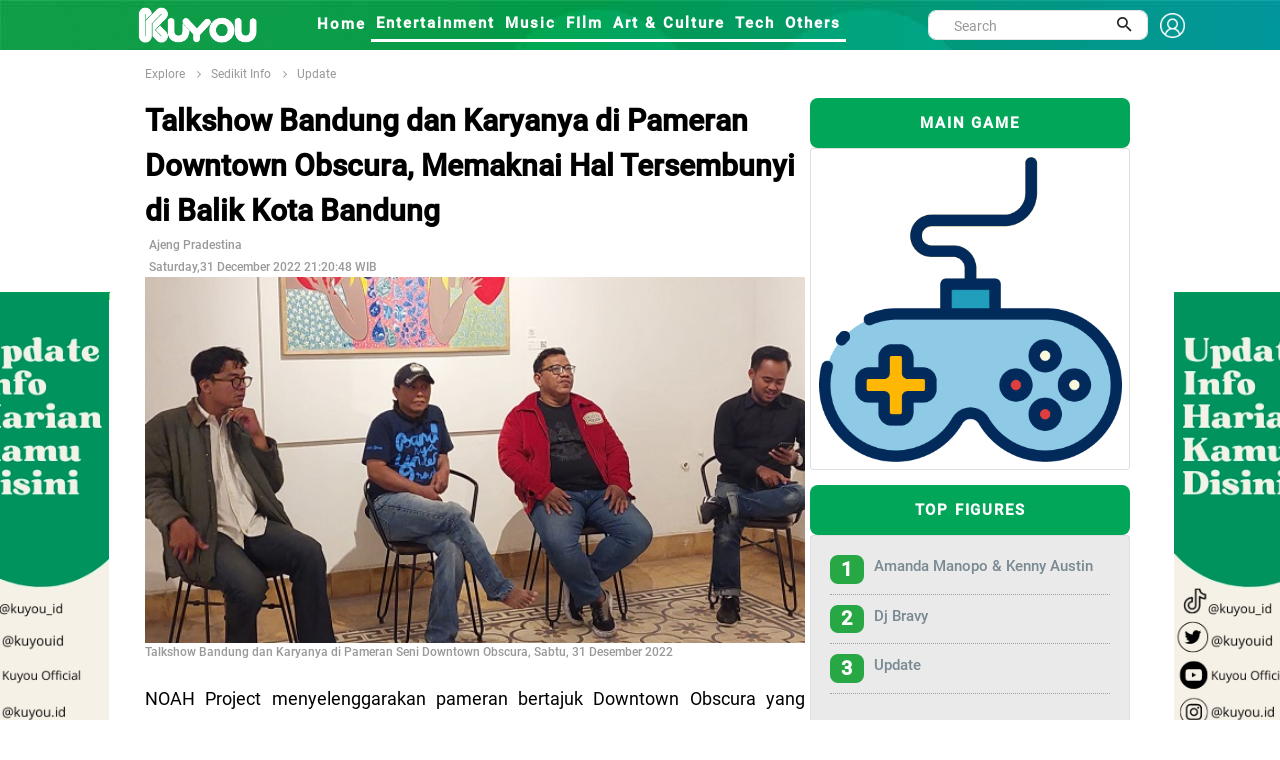

--- FILE ---
content_type: text/html; charset=UTF-8
request_url: https://kuyou.id/homepage/read/33628/talkshow-bandung-dan-karyanya-di-pameran-downtown-obscura-memaknai-hal-tersembunyi-di-balik-kota-bandung
body_size: 14460
content:
<!DOCTYPE html>
<html lang="id">
<head>
<!-- Google tag (gtag.js) -->
<script async src="https://www.googletagmanager.com/gtag/js?id=G-TL2PDCE82S" type="d00abc69b54febf308fbe20e-text/javascript"></script>
<script type="d00abc69b54febf308fbe20e-text/javascript">
  window.dataLayer = window.dataLayer || [];
  function gtag(){dataLayer.push(arguments);}
  gtag('js', new Date());

  gtag('config', 'G-TL2PDCE82S');
</script>
<!-- Global site tag (gtag.js) - Google Analytics -->
<script async src="https://www.googletagmanager.com/gtag/js?id=UA-156434478-2" type="d00abc69b54febf308fbe20e-text/javascript"></script>
<script type="d00abc69b54febf308fbe20e-text/javascript">
  window.dataLayer = window.dataLayer || [];
  function gtag(){dataLayer.push(arguments);}
  gtag('js', new Date());

  gtag('config', 'UA-156434478-2');
</script>
<script src="https://www.googleoptimize.com/optimize.js?id=OPT-N2P3SBF" type="d00abc69b54febf308fbe20e-text/javascript"></script>
<meta property="fb:pages" content="109614163900242" />
<meta name="ahrefs-site-verification" content="f29665455d1a08833b7748e3e1c57252513987d7138af725ab090e08389522c2">
<script data-ad-client="ca-pub-7312916623270188" async src="https://pagead2.googlesyndication.com/pagead/js/adsbygoogle.js" type="d00abc69b54febf308fbe20e-text/javascript"></script>
<!-- ProPS
<script async src='https://propsid.b-cdn.net/gpt-kuyou.js'></script>
end-->
<!-- Start Alexa Certify Javascript 
<script type="text/javascript">
_atrk_opts = { atrk_acct:"I1bou1DTcA20Ug", domain:"kuyou.id",dynamic: true};
(function() { var as = document.createElement('script'); as.type = 'text/javascript'; as.async = true; as.src = "https://certify-js.alexametrics.com/atrk.js"; var s = document.getElementsByTagName('script')[0];s.parentNode.insertBefore(as, s); })();
</script>
<noscript><img src="https://certify.alexametrics.com/atrk.gif?account=I1bou1DTcA20Ug" style="display:none" height="1" width="1" alt="" /></noscript>
End Alexa Certify Javascript -->
<!--tracking
<script type="text/javascript">  OAID=2228396;ORef=escape(window.parent.location.href);!function(){var a=document.createElement("script");a.type="text/javascript",a.async=!0,a.src="//track.omguk.com/la?aid="+OAID+"&ref="+ORef;var b=document.getElementsByTagName("body")[0];if(b)b.appendChild(a,b);else{var b=document.getElementsByTagName("script")[0];b.parentNode.insertBefore(a,b)}}();  </script>
-->
<script id="feedify_webscript" type="d00abc69b54febf308fbe20e-text/javascript">
var feedify = feedify || {};
  window.feedify_options={fedify_url:"https://feedify.net/",pkey:"BBOlhjVWT9ppkRqnDEAp1tSFte868T9ODi/jP2UAmCVH+v9SREpfqaqAexrSIkBRfKMVhwUm3sX+YPGsj/icl8M="};
    (function (window, document){
  	function addScript( script_url ){
  		var s = document.createElement('script');
  		s.type = 'text/javascript';
  		s.src = script_url;
  		document.getElementsByTagName('head')[0].appendChild(s);
  	}
  	addScript('https://tpcf.feedify.net/uploads/settings/cd404b6e713d922a7eefcdfb389f42c8.js?ts='+Math.random());
  	addScript('https://cdn.feedify.net/getjs/feedbackembad-min-3.0.js');
})(window, document);
</script>
<!--push-->
<link rel="dns-prefetch" href="//exmarketplace.com">
<link rel="dns-prefetch" href="//ajax.googleapis.com">
<link rel="preconnect" href="//cdn.exmarketplace.com">
<link rel="preconnect" href="//securepubads.g.doubleclick.net">
<script src="https://ajax.googleapis.com/ajax/libs/jquery/2.2.4/jquery.min.js" type="d00abc69b54febf308fbe20e-text/javascript"></script>
<meta charset="UTF-8">
<script type="application/ld+json">
{
      "@context": "https://schema.org",
      "@type": "NewsArticle",
      "headline": "Talkshow Bandung dan Karyanya di Pameran Downtown Obscura, Memaknai Hal Tersembunyi di Balik Kota Bandung",
      "image": "content/images/downtown-obscura-20221231091826.jpg",
      "datePublished": "2022-12-31 21:20:48",
      "dateModified": "2022-12-31 21:20:48",
      "publisher": {
        "@type": "Organization",
        "name": "kuyou.id",
        "logo": {
          "@type": "ImageObject",
          "url": "https://kuoyu.id/assets/kuyou.png"
        }
      }
    }
</script>
<title>Talkshow Bandung dan Karyanya di Pameran Downtown Obscura, Memaknai Hal Tersembunyi di Balik Kota Bandung</title>
<link rel="canonical" href="https://kuyou.id/homepage/read/33628/talkshow-bandung-dan-karyanya-di-pameran-downtown-obscura-memaknai-hal-tersembunyi-di-balik-kota-bandung" />
<link rel="shortcut icon" href="https://kuyou.id/assets/kuyou.ico" type="image/x-icon" />
<meta name="robots" content="index, follow">
<meta name="description" content="Talkshow "Bandung dan Karyanya" hadirkan seniman multitalenta asal Bandung Pidi Baiq sebagai pembicara."/>
<meta name="keywords" content="berita hari ini, berita harian, berita terkini, berita terbaru, berita indonesia, berita terpopuler, berita, berita terupdate, berita online, info terkini, berita dunia, peristiwa hari ini"/>
<meta name="author" content="KUYOU">
<meta property="og:title" content="Talkshow Bandung dan Karyanya di Pameran Downtown Obscura, Memaknai Hal Tersembunyi di Balik Kota Bandung" />
<meta property="og:type" content="article" />
<meta property="og:image" content="https://kuyou.id/content/images/downtown-obscura-20221231091826_tiny.jpg" />
<meta property="og:image:width" content="400" />
<meta property="og:image:height" content="400" />
<meta property="og:url" content="https://kuyou.id/homepage/read/33628/talkshow-bandung-dan-karyanya-di-pameran-downtown-obscura-memaknai-hal-tersembunyi-di-balik-kota-bandung//" />
<meta property="og:description" content="Talkshow "Bandung dan Karyanya" hadirkan seniman multitalenta asal Bandung Pidi Baiq sebagai pembicara." />
<meta content="https://kuyou.id/homepage/read/33628/talkshow-bandung-dan-karyanya-di-pameran-downtown-obscura-memaknai-hal-tersembunyi-di-balik-kota-bandung//" itemprop="url" />
<meta name="twitter:card" content="summary_large_image">
<meta name="twitter:site" content="https://kuyou.id/homepage/read/33628/talkshow-bandung-dan-karyanya-di-pameran-downtown-obscura-memaknai-hal-tersembunyi-di-balik-kota-bandung//">
<meta name="twitter:title" content="Talkshow Bandung dan Karyanya di Pameran Downtown Obscura, Memaknai Hal Tersembunyi di Balik Kota Bandung">
<meta name="twitter:description" content="Talkshow "Bandung dan Karyanya" hadirkan seniman multitalenta asal Bandung Pidi Baiq sebagai pembicara.">
<meta name="twitter:image" content="https://kuyou.id/content/images/downtown-obscura-20221231091826_tiny.jpg">
<meta name="viewport" content="width=device-width, initial-scale=1">
<meta http-equiv="Content-Security-Policy" content="upgrade-insecure-requests">
<link href="https://fonts.googleapis.com/css?family=Roboto+Condensed%7CRoboto+Slab:300,400,700%7CRoboto:300,400,500,700" rel="stylesheet">
<link href="https://fonts.googleapis.com/css2?family=Arimo:wght@700&display=swap" rel="stylesheet">
<link rel="stylesheet" type="text/css" href="https://kuyou.id/assets/kuyou/dev/vendor/bootstrap/css/bootstrap.min.css">
<link rel="stylesheet" type="text/css" href="https://kuyou.id/assets/kuyou/dev/fonts/fontawesome-5.0.8/css/fontawesome-all.min.css">
	<link rel="stylesheet" type="text/css" href="https://kuyou.id/assets/kuyou/dev/fonts/iconic/css/material-design-iconic-font.min.css">
	<link rel="stylesheet" type="text/css" href="https://kuyou.id/assets/kuyou/dev/vendor/animate/animate.css">
	<link rel="stylesheet" type="text/css" href="https://kuyou.id/assets/kuyou/dev/vendor/css-hamburgers/hamburgers.min.css">
	<link rel="stylesheet" type="text/css" href="https://kuyou.id/assets/kuyou/dev/vendor/animsition/css/animsition.min.css">
	<link rel="stylesheet" type="text/css" href="https://kuyou.id/assets/kuyou/dev/css/util.min.css">
	<link rel="stylesheet" type="text/css" href="https://kuyou.id/assets/kuyou/dev/css/main.css">
<link rel="stylesheet" type="text/css" href="https://kuyou.id/assets/kuyou/css/style.css">
<link rel="stylesheet" type="text/css" href="https://kuyou.id/assets/kuyou/css/theme.css">
<link rel="stylesheet" type="text/css" href="https://kuyou.id/assets/kuyou/css/slick.css">


</head>

<body><link rel="stylesheet" type="text/css" href="https://kuyou.id/assets/kuyou/dev/css/add-nav-style.css">
<style>
.Layer_4_copy_2 {
	background-image: url("https://kuyou.id/assets/kuyou/other/header-kuyou.jpg");  
	/*left: -9px;*/
	top: -25px;
	/*height: 80px;*/
	z-index: 999;
	max-width: 100%;
	}
	.topbar-mobile{
    		background-color: #17b978;
    		border-color: #17b978;    
	}
.sticky {
  position: sticky;
  top: 0;
  width: 1350px;
}
.sticky_fixed {
  position: fixed;
  top: 0;
  width: 1350px;
}

.signin {
    padding-top: 6px;
    font-size: 1.3rem !important;
    font-weight: 800;
    font-family: Roboto-Medium;
    color: white !important;
}
.sehight{
   height:30px;
}
.display{
   display:flex;
}





//----- Popoup
.popup-wrap {
  width:100%;
  height:100%;
  display:none;
  position:absolute;
  top:0px;
  left:0px;
  content:'';
  background:rgba(0,0,0,0.85);  
}

.popup-box {
  width:400px;
  padding:70px;
  transform:translate(-50%, -50%) scale(0.5);
  position:fixed;
  top:50%;
  left:50%;
  box-shadow:0px 2px 16px rgba(0,0,0,0.5);
  border-radius:3px;
  background:#fff;
  text-align:center;
  z-index:999;
}
  
  h2 {
    color:#1a1a1a;
  }
  
  h3 {
    color:#888;
  }
  
  .close-btn {
    width:35px;
    height:35px;
    display:inline-block;
    position:absolute;
    top:10px;
    right:10px;
    -webkit-transition:all ease 0.5s;
    transition:all ease 0.5s;
    border-radius:1000px;
    background:#d75f70;
    font-weight:bold;
    text-decoration:none;
    color:#fff;
    line-height:190%;
    
    &:hover {
      -webkit-transform:rotate(180deg);
      transform:rotate(180deg);
    }
  }
}

.transform-in, .transform-out {
  display:block;
  -webkit-transition:all ease 0.5s;
  transition:all ease 0.5s;
}

.transform-in {
	-webkit-transform:translate(-50%, -50%) scale(1);
	transform:translate(-50%, -50%) scale(1);
}

.transform-out {
	-webkit-transform:translate(-50%, -50%) scale(0.5);
	transform:translate(-50%, -50%) scale(0.5);
}
.modal-header {border-bottom:0px;display: flow-root;}
.modal-content {border-radius:30px;}
.modal-body{padding-bottom: 60px;text-align: center;}
.modal-1 {font-size: 1.5rem;font-weight: 600;}
.modal-2 {font-size: 1.4rem;font-family: Roboto-Medium;}

@media (min-width: 768px){
 .rounded-circle {
    width: 100px !important;
    height: 100px !important;
 }
 .badge-success {    
    width: 100px !important;
 }
 .img-fluid {
    padding-top: 0px !important;
 }
}
@media (min-width: 1281px) {
  
  .rounded-circle {
    width: 180px !important;
    height: 180px !important;
 }
 .badge-success {    
    width: 150px !important;
 } 
/*
.img-fluid {
    padding-top: 50px;
 }
*/
  
}
.topbar-mobile {    
    padding: 8px 5px 5px 5px;
}
.search-mobile{
display:none;
}
input.search {
    border: 1px solid #555;
    padding: 10px;
    width: 100%;
    -webkit-appearance: none;
}
.img-fluid {
    width: 100%;
}
.logo-header-signin{width:25px;}
</style>
<!-- Header -->
<header>
	<!-- Header desktop -->
	<div class="container container-banner">
	
		<div class="topbar Layer_4_copy_2 sticky p-l-100" id="myHeader">
			<div class="content-topbar container h-100">					
				<div class="left-topbar">
					<a href="https://kuyou.id/" class="left-topbar-item1 padlog">
						<img class="logo-header-typo" src="https://kuyou.id/assets/KUYOU-typo-only.png" alt="LOGO-KUYOU">
					</a>
					<a href="#" class="left-topbar-item1">
						&nbsp;&nbsp;&nbsp;&nbsp;&nbsp;&nbsp;&nbsp;&nbsp;&nbsp;&nbsp;
					</a>
					<a href="https://kuyou.id/homepage" class="left-topbar-item hoverlix ">
						Home
					</a>
										<a href="https://kuyou.id/rubrik/MQ==/entertainment" class="left-topbar-item hoverlix active">
						Entertainment					</a>
										<a href="https://kuyou.id/rubrik/Mg==/music" class="left-topbar-item hoverlix active">
						Music					</a>
										<a href="https://kuyou.id/rubrik/Mw==/film" class="left-topbar-item hoverlix active">
						FIlm					</a>
										<a href="https://kuyou.id/rubrik/NA==/art-culture" class="left-topbar-item hoverlix active">
						Art & Culture					</a>
										<a href="https://kuyou.id/rubrik/NQ==/tech" class="left-topbar-item hoverlix active">
						Tech					</a>
										<a href="https://kuyou.id/rubrik/Ng==/others" class="left-topbar-item hoverlix active">
						Others					</a>
										<!--
					<a href="" class="left-topbar-item hoverlix ">
						For You
					</a>
					<a href="" class="left-topbar-item hoverlix ">
						About Us
					</a>
						<a href="https://www.rctiplus.com/?utm_source=kuyou_logoembed&utm_medium=referral&utm_campaign=partnership" target="_blank"  style="color:greenyellow !important;" class="left-topbar-item hoverlix">
						Streaming RCTI+
					</a>-->

				</div> 
				<div class="right-topbar display">
					<div class="pos-relative size-a-2 bo-1-rad-22 of-hidden bocl11 m-tb-6">
						<form action="https://kuyou.id/homepage/search" method="post" accept-charset="utf-8">
						<input class="f1-s-1 cl6 plh9 s-full p-l-25 p-r-45 sehight" type="text" name="word" id="word" placeholder="Search">
						
						<button class="flex-c-c size-a-1 ab-t-r fs-20 cl2 hov-cl10 trans-03">
							<i class="zmdi zmdi-search"></i>
						</button>
						</form>					</div>
					&nbsp;&nbsp;
					<a class="signin" href="#myModal-signin" data-toggle="modal">
					<img class="logo-header-signin" src="https://kuyou.id/assets/signin-ico.png" alt="signin-kuyou.id">
					</a>				
				</div> 
			</div>
		</div>

		<!-- Header Mobile -->
		<div class="wrap-header-mobile">
			<!-- Logo moblie -->		
			<div class="logo-mobile">
				<a href="https://kuyou.id/"><img src="https://kuyou.id/assets/kuyou_bcg.jpg" alt="LOGO-KUYOU"></a>
			</div>
			<div class="btn-show-search-mobile"  style="cursor:pointer;">
				<span class="hamburger-box">
					<i class="fas fa-search"></i>
				</span>				
			</div>
			<div style="cursor:pointer">
				<a href="#myModal-signin" data-toggle="modal">
				<span class="hamburger-box">
					<i class="fas fa-user"></i>
				</span>	
				</a>			
			</div>
			<!-- Button show menu -->
			<div class="btn-show-menu-mobile hamburger hamburger--squeeze m-r--8">
				<span class="hamburger-box">
					<span class="hamburger-inner"></span>
				</span>
			</div>
		</div>

		<!-- Menu Mobile -->
		<div class="menu-mobile">
			<ul class="topbar-mobile">
				<li class="left-topbar-item">
					<a href="https://kuyou.id/homepage" class="left-topbar-item">
						Home
					</a>
										<a href="https://kuyou.id/rubrik/MQ==/entertainment" class="left-topbar-item">
						Entertainment					</a>
										<a href="https://kuyou.id/rubrik/Mg==/music" class="left-topbar-item">
						Music					</a>
										<a href="https://kuyou.id/rubrik/Mw==/film" class="left-topbar-item">
						FIlm					</a>
										<a href="https://kuyou.id/rubrik/NA==/art-culture" class="left-topbar-item">
						Art & Culture					</a>
										<a href="https://kuyou.id/rubrik/NQ==/tech" class="left-topbar-item">
						Tech					</a>
										<a href="https://kuyou.id/rubrik/Ng==/others" class="left-topbar-item">
						Others					</a>
										<!--
					<a href="" class="left-topbar-item">
						For You
					</a>
					<a href="" class="left-topbar-item">
						About Us
					</a>
					 <a href="https://www.rctiplus.com/?utm_source=kuyou_logoembed&utm_medium=referral&utm_campaign=partnership" style="color:greenyellow !important;" target="_blank" class="left-topbar-item">
						Streaming RCTI+
					</a> -->
				</li>					
			</ul>				
		</div>
		<div class="search-mobile">
			<ul class="topbar-mobile">
				<li class="left-topbar-item">
				    <div class="header-bottom">                    
                			<div class="search-box p-l-10 p-r-10">					
						<div class="pos-relative bo-1-rad-22 of-hidden bocl11 m-tb-6">
						<form action="https://kuyou.id/homepage/search" method="post" accept-charset="utf-8">
						<input class="f1-s-1 cl6 plh9 s-full p-l-25 p-r-45 sehight" type="text" name="word" id="word" placeholder="Search">
						
						<button class="flex-c-c size-a-1 ab-t-r fs-20 cl2 hov-cl10 trans-03">
							<i class="zmdi zmdi-search"></i>
						</button>
						</form>					
						</div>
					</div>
				    </div>

				</li>					
			</ul>				
		</div>	
		
	</div>
	
</header>

<!-- Modal -->
<div class="modal fade" id="myModal-signin" tabindex="-1" role="dialog" aria-labelledby="myModalLabel">
  <div class="modal-dialog" role="document">
    <div class="modal-content">
      <div class="modal-header">
        <button type="button" class="close" data-dismiss="modal" aria-label="Close"><span aria-hidden="true">&times;</span></button>	
      </div>
      <div class="modal-body">
		<div class="fetched-data">
      	</div>
	  </div>
	</div>
  </div>
</div>



	
<link rel="stylesheet" href="//kuyou.id/assets/template/global/fonts/material-design/material-design.min.css">
<style>
.banner {
  	position: fixed;
	width: 160px;
	height: 600px;
	
	z-index:2;
}

#banner_kiri { 
	left: 50%;
    	margin-left: -675px; 
    	background: url('https://kuyou.id/content/images/banner_2023120405032341574.jpg');	
	background-repeat: no-repeat! important;
}

#banner_kanan { 
	right: 50%;
    	margin-right: -694px; 
    	background: url('https://kuyou.id/content/images/banner_2023120405030347749.jpg');
	background-repeat: no-repeat! important;
}

.zindex { z-index: -999; }

</style>

	<a href="https://www.tiktok.com/@kuyou.id">
	<div id="banner_kiri" class="banner" style="top: 292px;">	
	</div></a>
	<a href="https://www.tiktok.com/@kuyou.id">
	<div id='banner_kanan' class='banner' style='top: 292px;'>
	</div></a> 
<style>
h1 {font-size: 36px;}
h3 {font-size: 24px;}
h4 {font-size: 20px;}
h5 {font-size: 18px;}
h6 {font-size: 16px;}

.tags { 
  padding: 4px;
  border: 1px solid green;
  box-sizing: border-box;
  margin:2px 5px;
  cursor: pointer;
  
  font-family: 'Arimo', sans-serif;
  font-size: 12px;  
  text-align: center;
  text-decoration: none;
  display: inline-block;
  }
  
.syzdiv{
  /*font-size:14px !important;*/
  /*margin-top:10px !important;*/
}
.sayz-title h4{
  font-size:18px !important;
}

syz-link .fa.fa-facebook{
	font-size: 150px;
}

p {
font-size: 1.5rem;
/* line-height: 28px; */
color: rgb(0,0,0);
font-family: "Roboto", Georgia, serif;
}
.syzdiv{
  text-align: justify;
  position: relative;
  overflow: hidden;
}
.szydiv p{
	margin-bottom:10px;
	padding-bottom:10px;
}
.detail_title{
  color: rgb(0,0,0);
  font-size: 2rem;
  font-weight: 900;
  font-family: "Roboto-Medium", Roboto, Helvetica, Arial, sans-serif;
}
.example-1 {
    position: relative;
    overflow-y: scroll;
    /* height: 800px; */
  }

/* add new */
.scrollbar-deep-purple::-webkit-scrollbar-track {
    -webkit-box-shadow: inset 0 0 6px rgba(0, 0, 0, 0.1);
    background-color: #F5F5F5;
    border-radius: 10px; 
  }

  .scrollbar-deep-purple::-webkit-scrollbar {
    width: 12px;
    background-color: #F5F5F5; 
  }

  .scrollbar-deep-purple::-webkit-scrollbar-thumb {
    border-radius: 10px;
    -webkit-box-shadow: inset 0 0 6px rgba(0, 0, 0, 0.1);
    background-color: #512da8; 
  }

  .scrollbar-cyan::-webkit-scrollbar-track {
    -webkit-box-shadow: inset 0 0 6px rgba(0, 0, 0, 0.1);
    background-color: #F5F5F5;
    border-radius: 10px; 
  }

  .scrollbar-cyan::-webkit-scrollbar {
    width: 12px;
    background-color: #F5F5F5; 
  }

  .scrollbar-cyan::-webkit-scrollbar-thumb {
    border-radius: 10px;
    -webkit-box-shadow: inset 0 0 6px rgba(0, 0, 0, 0.1);
    background-color: #00bcd4; 
  }

  .scrollbar-dusty-grass::-webkit-scrollbar-track {
    -webkit-box-shadow: inset 0 0 6px rgba(0, 0, 0, 0.1);
    background-color: #F5F5F5;
    border-radius: 10px; 
  }

  .scrollbar-dusty-grass::-webkit-scrollbar {
    width: 12px;
    background-color: #F5F5F5; 
  }

  .scrollbar-dusty-grass::-webkit-scrollbar-thumb {
    border-radius: 10px;
    -webkit-box-shadow: inset 0 0 6px rgba(0, 0, 0, 0.1);
    background-image: -webkit-linear-gradient(330deg, #d4fc79 0%, #96e6a1 100%);
    background-image: linear-gradient(120deg, #d4fc79 0%, #96e6a1 100%); 
  }

  .scrollbar-ripe-malinka::-webkit-scrollbar-track {
    -webkit-box-shadow: inset 0 0 6px rgba(0, 0, 0, 0.1);
    background-color: #F5F5F5;
    border-radius: 10px; 
  }

  .scrollbar-ripe-malinka::-webkit-scrollbar {
    width: 12px;
    background-color: #F5F5F5;
  }

  .scrollbar-ripe-malinka::-webkit-scrollbar-thumb {
    border-radius: 10px;
    -webkit-box-shadow: inset 0 0 6px rgba(0, 0, 0, 0.1);
    background-image: -webkit-linear-gradient(330deg, #f093fb 0%, #f5576c 100%);
    background-image: linear-gradient(120deg, #f093fb 0%, #f5576c 100%); 
  }

  .bordered-deep-purple::-webkit-scrollbar-track {
    -webkit-box-shadow: none;
    border: 1px solid #512da8; 
  }

  .bordered-deep-purple::-webkit-scrollbar-thumb {
    -webkit-box-shadow: none; 
  }

  .bordered-cyan::-webkit-scrollbar-track {
    -webkit-box-shadow: none;
    border: 1px solid #00bcd4; 
  }

  .bordered-cyan::-webkit-scrollbar-thumb {
    -webkit-box-shadow: none; 
  }

  .square::-webkit-scrollbar-track {
    border-radius: 0 !important; 
  }

  .square::-webkit-scrollbar-thumb {
    border-radius: 0 !important; 
  }

  .thin::-webkit-scrollbar {
    width: 6px; 
  }
/* end scroll */
  .box {
      position: relative;
      border-radius: 3px;
      background: #ffffff;
      border-top: 3px solid #d2d6de;
      /* margin-bottom: 20px; */
      width: 100%;
      /*box-shadow: 0 1px 1px rgba(0,0,0,0.1);*/
  }
  .box.box-success {
      border-top-color: #00a65a;
  }
  hr{    
      border-top: 4px solid;
    color:#119e49;
    margin-bottom:1px;
    margin-top:1px;
  }
  .img_right {
    object-fit: cover;
    border-radius:8px;
    height: -webkit-fill-available;
  }
  .ellipsis{
    font-size:1rem;
    font-family:"Roboto-Medium";
    display: flex;
  }
  .box-title {
  height: 50px;
  line-height: 50px;
  letter-spacing: 0.12em;
  display: block;
  font-size: 11px;
  text-align: center;
  text-transform: uppercase;
  font-size: 1rem;
  font-weight: 800;
  border-radius:8px;
  font-family: Roboto-Medium;
}
.red-500 {
  background: #01a659;
  color: #fff;
}
p.MsoNormal {
    font-size: 16px;
    font-family: Roboto-Regular;
    font-size: 1.2rem;
    line-height: 1.8;
    padding-bottom: 25px;
}
.fa-whatsapp  {
  color:#fff;
  background:
  linear-gradient(#25d366,#25d366)10px 84%/10px 15px no-repeat,
  radial-gradient(#25d366 60%,transparent 0);
}
p {
    font-size: 1.3rem;
    line-height: 1.5em;
    font-weight: 400;
    text-align:left;
    font-family: "Roboto-Regular";
}
.row{
    margin-right: 0px !important;
    margin-left: 0px !important; 
  }
.col-detil{
  padding-left:0px;
  padding-right:0px;
}
.oser{
   font-size: 12px;
    font-family: Roboto-Medium;
    color: #999;
}
.post p+p {
    /* margin-top: 10px; */
    padding-top: 10px;
}
.color-title {
    color: #00979c;
   }
.newsfeed-3 {
    margin-left: -10px;
    margin-right: -10px;
}
.card-body {
    padding: 1.25rem;
    background-color: #95989733;
}
.small_catg li {
    border-bottom: 1px dotted #a2a1a1;
 }
.media-left {
    width: auto;
    height: auto;
    padding-right: 10px;
}
.bg-edit {
    border-radius: 8px;
    font-size: 1.3rem;
    color: #fff;
    background-color: #28a745;
}
.figur {
    font-family: Roboto-Medium;
    font-size: 1.2rem;
    padding-top: 20px;
    font-weight: bold;
    color: green;
}
.figur_a{color:#01a659;}
.img-figure-profil {
        border-radius: 50%;
        object-fit: cover;
        height: 60px;
	width : 60px;
    }
.bg-profil {
    background: #f3f3f3;
}
.flex-wr-sb-s{justify-content:normal; }
.profile-name {
    font-family: Roboto-Medium;
    font-weight: bold;
}


.img-cover-radius-latestupdate {
    object-fit: cover;
    border-radius: 8px;
    height: 180px !important;
    width: 150px !important;
}
.headlines {
    font-size: 2rem;
    font-weight: 800;    
    padding-bottom: 10px;
    font-family: Roboto-Medium;
}
.headlines_related {
    font-size: 1.5rem;
    font-weight: bold;
    padding-bottom: 10px;
    font-family: Roboto-Medium;
}

.media-body {
    padding-left: 10px;
}
@media (min-width: 1281px) {
.media-heading a {
    font-family: "Roboto-Medium";
    font-size: 18px;
}
.media-heading-related a {
    font-family: "Roboto-Medium";
    font-size: 15px;
}


}
@media (max-width: 900px) {
.media-heading a {
    font-family: "Roboto-Medium";
    font-size: 15px;
}
.media-heading-related a {
    font-family: "Roboto-Medium";
    font-size: 15px;
}


}
.a_related{color:#333;}
.badge-success-top {
    height: 35px;
    width: 150px;
    padding-top: 10px;
    font-size: medium;
}
.bg-fig-head {
    border-radius: 50px;    
    color: #fff;
    background-color: #28a745;
}
.img-mid2 {
    max-width: 100%;
    object-fit: fill;
    border-radius: 8px;
}
.stikcytall{
    position: sticky;
    position: -webkit-sticky;
    top: 46px;
}
.img-cover-radius-latestupdate {
    height: 150px !important;
}
.lu-figure {
    font-size: 12px;
    color: #00979c;
}
#rcti-plus{
        height:200px;
        width:100%;
    }
	
.arenamain-btn {
    background-color: #f4af25;
    border: none;
    border-radius: 20px;
    color: white !important;
    padding: 3px 32px;
    text-align: center;
    text-decoration: none;
    display: inline-block;
    font-size: 16px;
    margin: -30px 2px;
    cursor: pointer;
}

</style>

<!-- Breadcrumb -->
<div class="container">
		<div class="bg0 flex-wr-sb-c p-tb-8">
			<div class="f2-s-1 p-r-30 m-tb-6 ">
                <a href="https://kuyou.id/homepage/explore" class="breadcrumb-item f1-s-3 cl9">
                    Explore
                    
				</a>

				<span class="breadcrumb-item f1-s-3 cl9">
				<a href="
				https://kuyou.id/homepage/category/MTA=/sedikit-info				" class="breadcrumb-item f1-s-3 cl9">
                    		Sedikit Info				</a>
				</span>
        			<span class="breadcrumb-item f1-s-3 cl9 color-title">
				<a href="
				https://kuyou.id/homepage/figure/update/sedikit-info/NTI=/MTA=				" class="breadcrumb-item f1-s-3 cl9">
                    		Update				</a>
				</span>        
			</div>			
		</div>
	</div>

<section class="bg0">
		<div class="row">
			<div class="container">				
          <div class="row no-gutter"> 
            <div class="col-md-8 col-detil"> 
                <div class="entry-main">
                      <div class="entry-title">
                          <div class="sayz-title">
                          <div class="detail_title"><h1 class="detail_title">Talkshow Bandung dan Karyanya di Pameran Downtown Obscura, Memaknai Hal Tersembunyi di Balik Kota Bandung</h1></div>
				<!--<div class="col-md-5 p-l-0 p-r-0">
					<div class="p-rl-0-sr991">						
						<div class="bg-profil">
							<div class="flex-wr-sb-s p-t-10 p-l-10 p-b-10">	
																<a href="
																		" class="figur_a" target="_blank">							
								<img class="img-figure-profil" src="" alt=" kuyou.id">								
								</a>
								<div class="p-l-10">
								     <h2 class="profile-name">
									<a href="
																		" target="_blank" class="figur_a"> 
                    													
									</a>
								      </h2>							
								      <h3 class="card-title" style="align:center"><a href="#myModal-signin" data-toggle="modal" class="badge badge-pill bg-fig-head">+ Follow</a></h3>
								</div>
							</div>
						</div>						
					</div>

   
				</div>-->
							<div id='ADOP_V_plyhjJvznc' style='transition:height 1s ease-out; height:0;  overflow:hidden;'></div>
							<script async src='//compasscdn.adop.cc/js/adop_collapse_1.1.8.min.js' data-id='ADOP_V_plyhjJvznc' data-width='300' data-height='250' data-type='re' data-zone='7a89c9e6-2ac0-4fe0-9e41-c2f643fa160d' data-cl='Y' data-fl='Y' data-margin='0,0,0,0' data-fl-width='400' data-loc='rb' type="d00abc69b54febf308fbe20e-text/javascript"></script>
                          </div>
                   </div>
                  </div>
                  <div class="post-meta-elements">
                    <div class="post-meta-author">&nbsp;<span class="oser">Ajeng Pradestina</span> </div>
                    <div class="post-meta-date">&nbsp;<span class="oser">Saturday,31 December 2022 21:20:48 WIB</span> </div>
                    <!-- <div class="post-meta-comments"> <i class="fa fa-comment-o"></i><a href="#">0 Comments</a> </div>               -->
                  </div>
                <!--========== BEGIN .POST ==========-->
                <div class="post post-full clearfix">
		  <div class="entry-media"><img width="100%" src="https://kuyou.id/content/images/downtown-obscura-20221231091826.jpg" alt="Talkshow Bandung dan Karyanya di Pameran Downtown Obscura, Memaknai Hal Tersembunyi di Balik Kota Bandung" class="img-responsive " /> 
                    <br><h3 class="oser">Talkshow Bandung dan Karyanya di Pameran Seni Downtown Obscura, Sabtu, 31 Desember 2022</h3>
                  </div>
                  <br />
                <div class='entry-content'>
			
                    <div class='syzdiv'>
					<article>
                      <p class="MsoNormal" style="text-align: justify;">NOAH Project menyelenggarakan pameran bertajuk Downtown
Obscura yang dimulai pada tanggal 30 Desember 2022 hingga 30 Januari 2023
mendatang di Bosscha Space, Bandung. Pameran ini menghadirkan sejumlah karya
seni lukis dari seniman lokal.</p><p class="MsoNormal" style="text-align: justify;"><b>Baca juga:</b> <a href="https://kuyou.id/homepage/read/33625/pameran-downtown-obscura-hadirkan-talkshow-bandung-dan-karyanya-ada-ayah-pidi-baiq-gaes" target="_blank">Pameran Downtown Obscura Hadirkan Talkshow “Bandung dan Karyanya”, Ada Ayah Pidi Baiq Gaes!</a></p><p class="MsoNormal" style="text-align: justify;">Selain itu, Downtown Obscura juga menggelar talkshow
bertajuk “Bandung dan Karyanya” pada hari Sabtu, 31 Desember 2022.</p><p class="MsoNormal" style="text-align: justify;"><o:p></o:p></p><p class="MsoNormal" style="text-align: justify;"><font face="Arial Black">Talkshow Bandung dan Karyanya</font></p><p class="MsoNormal" style="text-align: justify;"><iframe frameborder="0" src="https://instagram.com/p/Cmyu4v5rs0r/embed/" width="100%" height="710" scrolling="no" allowtransparency="true" class="note-video-clip"></iframe><font face="Arial Black"></font><o:p></o:p></p><p class="MsoNormal" style="text-align: justify;">Downtown Obscura juga akan dimeriahkan dengan talkshow yang
bertajuk "Bandung dan Karyanya". NOAH Project menghadirkan seniman,
penulis, dosen, Pidi Baiq atau yang akrab disapa Ayah Pidi Baiq sebagai salah
satu pembicara dalam talkshow tersebut.<o:p></o:p></p><p class="MsoNormal" style="text-align: justify;">Selain itu, adapula Direktur NOAH Project Anto Nugroho serta
Seniman Sillyndris yang menjadi pembicara. <o:p></o:p></p><p class="MsoNormal" style="text-align: justify;"><font face="Arial Black">Memaknai Hal Tersembunyi Di Balik Kota Bandung</font></p><p class="MsoNormal" style="text-align: justify;"><img src="https://kuyou.id/content/images/downtown-obscura-20221231091743.jpg" style="width: 100%;"><font face="Arial Black"></font><o:p></o:p></p><p class="MsoNormal" style="text-align: justify;">Dalam talkshow ini, Sillyndris sebagai salah satu seniman
yang menampilkan karyanya di pameran mengaku sangat tertarik dengan tema
Downtown Obscura. Ia memaknainya sebagai sesuatu yang bias dan disembunyikan
dibalik kemegahan kota Bandung.<o:p></o:p></p><p class="MsoNormal" style="text-align: justify;">“Saya kira menarik apa yang dibawakan, tentang perkotaan
maka dari obscuranya sendiri bias ya maksudnya hal-hal yang disembunyikan,
hal-hal yang mungkin kabur dalam perkotaan, aku rasa aku suka,” ujar
Sillyndris.<o:p></o:p></p><p class="MsoNormal" style="text-align: justify;">Sementara itu, Anto Nugroho selaku Direktur NOAH Project
juga menjelaskan hal yang sama. Ia merasa ada sesuatu yang tertutup dibalik
keromantisan kota Bandung. Hal ini yang ingin ia ungkap lewat pameran Downtown
Obscura.<o:p></o:p></p><p class="MsoNormal" style="text-align: justify;">“Menurut aku Bandung itu adalah kota yang romantis.
Bener-bener sebuah kota yang romantis, manis tapi begitu ngobrol sama orangnya
ada sesuatu yang disembunyikan. Jadi sebenarnya mengangkat tema Downtown
Obscura pengen tahu budaya dari masyarakat Bandung sendiri,” kata Anto Nugroho.<o:p></o:p></p><p class="MsoNormal" style="text-align: justify;"><font face="Arial Black">Pidi Baiq Ungkap Bandung Masih Seperti Dulu</font></p><p class="MsoNormal" style="text-align: justify;"><img src="https://kuyou.id/content/images/downtown-obscura-20221231091645.jpg" style="width: 100%;"><font face="Arial Black"></font><o:p></o:p></p><p class="MsoNormal" style="text-align: justify;">Memaknai Bandung dan karya-karyanya, Pidi Baiq mengungkapkan
bahwa kota Kembang ini masih sama. Hanya segelintir orang yang tertarik dengan
dunia seni rupa disini.<o:p></o:p></p><p class="MsoNormal" style="text-align: justify;">“Bandung saya melihat tetap seperti dulu dimana seni rupa
adalah hal lain dan masyarakatnya adalah hal yang berbeda dan ga ada sangkut
pautnya dengan itu. Berbeda dengan Jogja, orangnya adalah seniman. Kalau disini
hanya segelintir orang aja (yang tertarik dengan seni rupa),” ungkap Pidi Baiq.
<o:p></o:p></p><p class="MsoNormal" style="text-align: justify;">Namun meski begitu, Pidi Baiq mengaku sebagai seniman ia
tetap berkarya dan menulis tentang Bandung. Menurutnya, hal-hal tentang Bandung
lebih melibatkan perasaannya.</p><p class="MsoNormal" style="text-align: justify;"><b>Baca juga: </b><a href="https://kuyou.id/homepage/read/33623/inilah-sejumlah-karya-terbaik-dari-seniman-lokal-yang-ditampilkan-di-pameran-downtown-obscura" target="_blank">Inilah Sejumlah Karya Terbaik dari Seniman Lokal yang Ditampilkan di Pameran Downtown Obscura</a></p><p class="MsoNormal" style="text-align: justify;">Pria yang akrab disapa Surayah atau Ayah ini juga
menjelaskan bahwa banyak seniman yang dianggap “berbeda” di lingkungan publik.
Hal tersebut adalah sesuatu yang wajar sebab dunia yang digeluti seniman adalah
dunia kreatifitas.</p><p class="MsoNormal" style="text-align: justify;"><o:p></o:p></p><p>































</p><p class="MsoNormal" style="text-align: justify; ">“Dunia kita ini dunia kreatifitas, disamping kita ada dunia
eksakta, perbedaan eksakta dan kreativitas. Eksakta itu jika jawabanmu sama
dengan logis dianggap benar. Di dunia kreativitas jika jawabanmu sama maka kamu
nyontek. Konsekuensi logis dari orang kreatif itu pasti berbeda,” Kata Pidi
Baiq.<o:p></o:p></p>					  </article>
					  <br>
					  <hr style="height:2px;border-width:0;color:gray;background-color:gray">
					  <br>
						<a href='https://kuyou.id/tags/pidi-baiq'><span class='tags'>Pidi Baiq</span></a><a href='https://kuyou.id/tags/downtown-obscura'><span class='tags'>Downtown Obscura</span></a><a href='https://kuyou.id/tags/pameran-seni-bandung'><span class='tags'>Pameran Seni Bandung</span></a><a href='https://kuyou.id/tags/pameran-seni-lukis'><span class='tags'>Pameran Seni Lukis</span></a><a href='https://kuyou.id/tags/pameran-downtown-obscura'><span class='tags'>Pameran Downtown Obscura</span></a><a href='https://kuyou.id/tags/noah-project'><span class='tags'>NOAH Project</span></a><a href='https://kuyou.id/tags/bandung-dan-karyanya'><span class='tags'>Bandung dan Karyanya</span></a>                      <br>
                      <br>
                      Share to:
                      <div class=syz-link>
                      <ul class="social-links list-inline">
                        
                        <li><a target="_blank" href="https://www.facebook.com/sharer.php?u=https://kuyou.id/homepage/read/33628/talkshow-bandung-dan-karyanya-di-pameran-downtown-obscura-memaknai-hal-tersembunyi-di-balik-kota-bandung" class="social-link facebook "><i class="icon md-facebook" style="color:#fff; font-size:30px;"></i></a></li>
                        <li><a target="_blank" href="https://twitter.com/share?url=https://kuyou.id/homepage/read/33628/talkshow-bandung-dan-karyanya-di-pameran-downtown-obscura-memaknai-hal-tersembunyi-di-balik-kota-bandung" class="social-link twitter"><i class="icon md-twitter" style="color:#fff; font-size:30px;"></i></a></li>
                        <li><a target="_blank" href="https://www.linkedin.com/shareArticle?mini=true&url=https://kuyou.id/homepage/read/33628/talkshow-bandung-dan-karyanya-di-pameran-downtown-obscura-memaknai-hal-tersembunyi-di-balik-kota-bandung" class="social-link linkedin"><i class="icon md-linkedin" style="color:#fff; font-size:30px;"></i></a></li>


                                                  <li><a href="https://api.whatsapp.com/send?text=Talkshow Bandung dan Karyanya di Pameran Downtown Obscura, Memaknai Hal Tersembunyi di Balik Kota Bandung https://kuyou.id/homepage/read/33628/talkshow-bandung-dan-karyanya-di-pameran-downtown-obscura-memaknai-hal-tersembunyi-di-balik-kota-bandung" data-action="share/whatsapp/share"  class="social-link whatsapp"><i class="icon md-whatsapp" style="color:#fff; font-size:30px;"></i></a></li>
                                              </ul> 
			<br> <br>                           
                    </div>
                          
					<!-- Composite Start -->
					<div id="SC_TBlock_848775"></div>
					<script type="d00abc69b54febf308fbe20e-text/javascript">
						(sc_adv_out = window.sc_adv_out || []).push({
							id : "848775",
							domain : "n.ads5-adnow.com",
							no_div: false
						});
					</script>
					<!-- Composite End -->
		    <br><br> 
		    <div>
			<a href="https://play.google.com/store/apps/details?id=id.kuyou.mobile" target="_blank">
				<img class="img-mid2" src="https://kuyou.id/content/images/banner_2021052012274364440.jpg" alt="kuyou.id">
			</a>			
		     </div>
		    <br>
			

<!-- Related article -->
	
	<section class="bg0">	
	
<!-- Composite End -->	
		<div class="box">			
			<h3 class="headlines_related" style="text-align:center;">Related Article</h3>			
			<div class="row lapos">								
							
						<div class="col-sm-6 col-md-6 p-l-0">
							<div class="wow fadeInDown">										
								<ul class="small_catg wow fadeInDown">
									<li class="li-line">
										<div class="media wow fadeInDown"> 		
											<div>
												<a href="https://kuyou.id/homepage/read/24703/daftar-lengkap-pemain-biodata-nania-dunia-lain-sctv-pendatang-baru-yang-memesona-abis" class="a_related" target="_blank"><h2 class="media-heading-related">Daftar Lengkap Pemain + Biodata NANIA DUNIA LAIN SCTV: Pendatang Baru yang Memesona Abis </h2></a>
												<div class="comments_box">												
													<span class="meta_date"><a href="https://kuyou.id/homepage/read/24703/daftar-lengkap-pemain-biodata-nania-dunia-lain-sctv-pendatang-baru-yang-memesona-abis" target="_blank" class="external-link">
														Update|August 12, 2021 16:06:12														</a>
													</span>
												</div>
												
											</div>
										</div>
									</li>
								</ul>								
							</div>										
						</div>									
									
						<div class="col-sm-6 col-md-6 p-l-0">
							<div class="wow fadeInDown">										
								<ul class="small_catg wow fadeInDown">
									<li class="li-line">
										<div class="media wow fadeInDown"> 		
											<div>
												<a href="https://kuyou.id/homepage/read/16440/fakta-unik-joy-fernando-kontestan-indonesian-idol-asal-adonara-flores" class="a_related" target="_blank"><h2 class="media-heading-related">Fakta Unik Joy Fernando, Kontestan Indonesian Idol asal Adonara Flores</h2></a>
												<div class="comments_box">												
													<span class="meta_date"><a href="https://kuyou.id/homepage/read/16440/fakta-unik-joy-fernando-kontestan-indonesian-idol-asal-adonara-flores" target="_blank" class="external-link">
														Update|December 01, 2020 01:24:32														</a>
													</span>
												</div>
												
											</div>
										</div>
									</li>
								</ul>								
							</div>										
						</div>									
									
						<div class="col-sm-6 col-md-6 p-l-0">
							<div class="wow fadeInDown">										
								<ul class="small_catg wow fadeInDown">
									<li class="li-line">
										<div class="media wow fadeInDown"> 		
											<div>
												<a href="https://kuyou.id/homepage/read/11995/viral-kisah-pesepeda-4-tahun-ke-mekkah-akhirnya-gagal-naik-haji-karena-pandemi-covid19" class="a_related" target="_blank"><h2 class="media-heading-related">Viral Kisah Pesepeda 4 Tahun ke Mekkah, Akhirnya Gagal Naik Haji karena Pandemi COVID19</h2></a>
												<div class="comments_box">												
													<span class="meta_date"><a href="https://kuyou.id/homepage/read/11995/viral-kisah-pesepeda-4-tahun-ke-mekkah-akhirnya-gagal-naik-haji-karena-pandemi-covid19" target="_blank" class="external-link">
														Viral|August 02, 2020 07:00:00														</a>
													</span>
												</div>
												
											</div>
										</div>
									</li>
								</ul>								
							</div>										
						</div>									
									
						<div class="col-sm-6 col-md-6 p-l-0">
							<div class="wow fadeInDown">										
								<ul class="small_catg wow fadeInDown">
									<li class="li-line">
										<div class="media wow fadeInDown"> 		
											<div>
												<a href="https://kuyou.id/homepage/read/22342/fakta-dan-profil-tri-adinata-guru-musik-yang-viral-bawakan-lagu-kodaline-bareng-murid" class="a_related" target="_blank"><h2 class="media-heading-related">Fakta dan Profil Tri Adinata, Guru Musik yang Viral Bawakan Lagu Kodaline Bareng Murid</h2></a>
												<div class="comments_box">												
													<span class="meta_date"><a href="https://kuyou.id/homepage/read/22342/fakta-dan-profil-tri-adinata-guru-musik-yang-viral-bawakan-lagu-kodaline-bareng-murid" target="_blank" class="external-link">
														Update|May 25, 2021 11:15:29														</a>
													</span>
												</div>
												
											</div>
										</div>
									</li>
								</ul>								
							</div>										
						</div>									
									
						<div class="col-sm-6 col-md-6 p-l-0">
							<div class="wow fadeInDown">										
								<ul class="small_catg wow fadeInDown">
									<li class="li-line">
										<div class="media wow fadeInDown"> 		
											<div>
												<a href="https://kuyou.id/homepage/read/5736/5-benda-bersejarah-indonesia-tersimpan-di-museum-luar-negeri" class="a_related" target="_blank"><h2 class="media-heading-related">5 Benda Bersejarah Indonesia Tersimpan di Museum Luar Negeri</h2></a>
												<div class="comments_box">												
													<span class="meta_date"><a href="https://kuyou.id/homepage/read/5736/5-benda-bersejarah-indonesia-tersimpan-di-museum-luar-negeri" target="_blank" class="external-link">
														Update|March 11, 2020 17:30:00														</a>
													</span>
												</div>
												
											</div>
										</div>
									</li>
								</ul>								
							</div>										
						</div>									
									
						<div class="col-sm-6 col-md-6 p-l-0">
							<div class="wow fadeInDown">										
								<ul class="small_catg wow fadeInDown">
									<li class="li-line">
										<div class="media wow fadeInDown"> 		
											<div>
												<a href="https://kuyou.id/homepage/read/6252/transportasi-laut-ke-pulau-seribu-dibatasi-untuk-cegah-corona" class="a_related" target="_blank"><h2 class="media-heading-related">Transportasi Laut ke Pulau Seribu Dibatasi Untuk Cegah Corona</h2></a>
												<div class="comments_box">												
													<span class="meta_date"><a href="https://kuyou.id/homepage/read/6252/transportasi-laut-ke-pulau-seribu-dibatasi-untuk-cegah-corona" target="_blank" class="external-link">
														Update|March 24, 2020 23:30:00														</a>
													</span>
												</div>
												
											</div>
										</div>
									</li>
								</ul>								
							</div>										
						</div>									
														
				
				
			</div>			
		</div>		
	</section>

                </div>
            </div>            
          </div>
            
          </div> 

          <div class="col-md-4"> 
              <!--========== BEGIN .SIDEBAR-NEWSFEED ==========-->
              <div class="sidebar-newsfeed stikcytall" id="donatur"> 
              <!--<div class="newsfeed-3 p-b-15">
                <h3 class="box-title red-500">LIVE</h3>
                <div class="card square scrollbar-dusty-grass square thin" onclick="function foryou()">
                    <div class="p-2">   
                      <iframe src="https://embed.rctiplus.com/live/mnctv/kuyou" id="rcti-plus" title="EmbedMNCTV" allowFullScreen></iframe>             
                    </div>
                    <a href="https://kuyou.id/homepage/foryou" target="_blank">
                    <div class="row p-1">
                    <div class="p-1">
                      <img class="rounded float-left" style="max-width:70px" src="https://cdn.okezone.com/underwood/img/logorcti_2018.png" alt="Live Streaming RCTI"/>
                    </div>
                    <div class="p-1">
                      <img class="rounded float-left" style="max-width:70px" src="https://cdn.okezone.com/underwood/img/tv/mnctv_new.png" alt="Live Streaming MNCTV"/>
                    </div>
                    <div class="p-1">
                      <img class="rounded float-left" style="max-width:70px" src="https://cdn.okezone.com/underwood/img/tv/gtv_new.png" alt="Live Streaming GTV"/>
                    </div>
                    <div class="p-1">
                      <img class="rounded float-left" style="max-width:70px" src="https://cdn.okezone.com/underwood/revamp/2020/img/INews.svg" alt="Live Streaming Inews"/>
                    </div>
                    </div>
                    </a>
                </div>
              </div>-->
			  <div class="newsfeed-3 p-b-15">
                <h3 class="box-title red-500">MAIN GAME</h3>
                <div class="card square scrollbar-dusty-grass square thin" onclick="if (!window.__cfRLUnblockHandlers) return false; function foryou()" data-cf-modified-d00abc69b54febf308fbe20e-="">
                    <div class="p-2"> 
				<ins
					  class="arenamainId"
					  data-clientkey="eyJ0b3VjaHBvaW50X2lkIjoxMSwicGFydG5lcl9pZCI6NywicHJvcGVydGllc19pZCI6NH0="
					  data-type="icon"
					  data-src="https://kuyou.id/assets/kuyou/images/arenamain.png"
					>
					</ins>
					</div>
				</div>
				<script src="https://arenamain.id/sdk/arenamain-sdk.min.js" type="d00abc69b54febf308fbe20e-text/javascript"></script>
              </div>
			  
	<div class="newsfeed-3 p-b-15">
                <h3 class="box-title red-500">Top Figures</h3>
                  <div class="card square scrollbar-dusty-grass square thin">
                    <div class="card-body">                
                      <ul class="small_catg">                      
                                                <li>
                            <div class="item">
                                <div class="item-content">
                                    <h2 class="ellipsis">
					<a class="media-left" >
					<span class="badge badge-pill bg-edit">1</span></a>
					<a href="https://kuyou.id/homepage/figure/selebriti//MTAzOQ==/MTY=">
						Amanda Manopo & Kenny Austin					</a>
				    </h2>                                   
                                    
                                    </a></p>
                                </div>
                            </div>
                        </li>

                                                <li>
                            <div class="item">
                                <div class="item-content">
                                    <h2 class="ellipsis">
					<a class="media-left" >
					<span class="badge badge-pill bg-edit">2</span></a>
					<a href="https://kuyou.id/homepage/figure/selebriti//MTA0MA==/MTY=">
						Dj Bravy					</a>
				    </h2>                                   
                                    
                                    </a></p>
                                </div>
                            </div>
                        </li>

                                                <li>
                            <div class="item">
                                <div class="item-content">
                                    <h2 class="ellipsis">
					<a class="media-left" >
					<span class="badge badge-pill bg-edit">3</span></a>
					<a href="https://kuyou.id/homepage/figure/sedikit-info/update/NTI=/MTA=">
						Update					</a>
				    </h2>                                   
                                    
                                    </a></p>
                                </div>
                            </div>
                        </li>

                                              </ul>
                    </div>
                  </div>
                </div>
<!--
<div class="newsfeed-3 p-b-15">
                <h3 class="box-title red-500">Kategori</h3>
                  <div class="card square scrollbar-dusty-grass square thin">
                    <div class="card-body">                
                      <ul class="small_catg">                      
                                              <li>
                            <div class="item">
                                <div class="item-content">
                                    <h2 class="ellipsis">
                                      <a class="media-left" >
                                      <span class="badge badge-pill bg-edit"></span></a>
                                      <a href="">
                                                                              </a>
				                            </h2>                                   
                                    
                                    </a></p>
                                </div>
                            </div>
                        </li>

                                              </ul>
                    </div>
                  </div>
                </div>-->

<!-- Composite Start -->
<div id="M625657ScriptRootC1034278">
</div>
<script src="https://jsc.mgid.com/k/u/kuyou.id.1034278.js" async type="d00abc69b54febf308fbe20e-text/javascript"></script>
<!-- Composite End -->
<!--editor's Pick -->
<div class="newsfeed-3">
                <h3 class="box-title red-500">Editor's Pick</h3>
                  <div class="card square scrollbar-dusty-grass square thin">
                    <div class="card-body">                
                      <ul class="small_catg">                      
                                                                  <li>
                            <div class="item">
                                <div class="item-content">
                                    <h2 class="ellipsis">
					<a class="media-left" >
					<span class="badge badge-pill bg-edit">1</span></a>
					<a href="https://kuyou.id/homepage/read/41950/dengan-wafatnya-sinuhun-pakubuwana-xiii-perhatian-kini-tertuju-pada-penerus-kepemimpinan">
						Dengan wafatnya Sinuhun Pakubuwana XIII, perhatian kini tertuju pada penerus kepemimpinan 					</a>
				    </h2>
                                    
                                    <span class="meta_date p-l-45"><a href="https://kuyou.id/homepage/read/41950/dengan-wafatnya-sinuhun-pakubuwana-xiii-perhatian-kini-tertuju-pada-penerus-kepemimpinan" target="_blank" class="external-link">
                                    10|November 02, 2025 19:05:01                                    </a>
                                  </span>
                                    </a></p>
                                </div>
                            </div>
                        </li>

                                                <li>
                            <div class="item">
                                <div class="item-content">
                                    <h2 class="ellipsis">
					<a class="media-left" >
					<span class="badge badge-pill bg-edit">2</span></a>
					<a href="https://kuyou.id/homepage/read/41941/jadwal-prosesi-pemakaman-raja-pakubuwono-xiii-perpisahan-sang-raja-di-imogiri">
						Jadwal & Prosesi Pemakaman Raja Pakubuwono XIII: Perpisahan Sang Raja di Imogiri					</a>
				    </h2>
                                    
                                    <span class="meta_date p-l-45"><a href="https://kuyou.id/homepage/read/41941/jadwal-prosesi-pemakaman-raja-pakubuwono-xiii-perpisahan-sang-raja-di-imogiri" target="_blank" class="external-link">
                                    10|November 02, 2025 13:00:00                                    </a>
                                  </span>
                                    </a></p>
                                </div>
                            </div>
                        </li>

                                                <li>
                            <div class="item">
                                <div class="item-content">
                                    <h2 class="ellipsis">
					<a class="media-left" >
					<span class="badge badge-pill bg-edit">3</span></a>
					<a href="https://kuyou.id/homepage/read/41935/erika-carlina-bertemu-lagi-dj-panda-akui-sudah-legawa-dan-tak-trauma">
						Erika Carlina Bertemu Lagi DJ Panda, Akui Sudah Legawa dan Tak Trauma					</a>
				    </h2>
                                    
                                    <span class="meta_date p-l-45"><a href="https://kuyou.id/homepage/read/41935/erika-carlina-bertemu-lagi-dj-panda-akui-sudah-legawa-dan-tak-trauma" target="_blank" class="external-link">
                                    16|November 01, 2025 14:20:00                                    </a>
                                  </span>
                                    </a></p>
                                </div>
                            </div>
                        </li>

                                                <li>
                            <div class="item">
                                <div class="item-content">
                                    <h2 class="ellipsis">
					<a class="media-left" >
					<span class="badge badge-pill bg-edit">4</span></a>
					<a href="https://kuyou.id/homepage/read/41931/onadio-leonardo-dijenguk-keluarga-di-tengah-kasus-dugaan-narkoba">
						Onadio Leonardo Dijenguk Keluarga di Tengah Kasus Dugaan Narkoba					</a>
				    </h2>
                                    
                                    <span class="meta_date p-l-45"><a href="https://kuyou.id/homepage/read/41931/onadio-leonardo-dijenguk-keluarga-di-tengah-kasus-dugaan-narkoba" target="_blank" class="external-link">
                                    16|October 31, 2025 19:40:00                                    </a>
                                  </span>
                                    </a></p>
                                </div>
                            </div>
                        </li>

                                              </ul>
                    </div>
                  </div>
                </div>

              </div>
            </div>       
      </div>
    </div>
	
</section><link rel="stylesheet" href="//cdnjs.cloudflare.com/ajax/libs/font-awesome/4.7.0/css/font-awesome.min.css">
<link rel="stylesheet" type="text/css" href="https://kuyou.id/assets/kuyou/dev/css/add-footer-style.css">
<link href="//fonts.googleapis.com/css?family=Open+Sans:400,600,300" rel="stylesheet" type="text/css">
<!-- Footer -->
<div class="box con-footer">
  <footer>
		<div class="bg-footer p-b-25">
			<div class="container">
				<div class="row wr">
					<div class="col-sm-4 col-lg-4">
            <br/><br/><br/>
            <ul class="footer_list">
              <li><a href="https://kuyou.id/homepage/about" target="_blank"><b>About Us</b></a></li>
			  <li><a href="https://kuyou.id/homepage/redaksi" target="_blank"><b>Redaksi</b></a></li>
              <li><a href="https://kuyou.id/homepage/terms-and-condition" target="_blank"><b>Terms & Condition</b></a></li>          
              <li><a href="https://kuyou.id/homepage/contact-us" target="_blank"><b>Contact Us</b></a></li>
              <li><a href="https://kuyou.id/homepage/cyber-media-guidelines-privacy" target="_blank"><strong>Cyber Media Guidelines</strong></a></li>
            </ul>
            <br/><br/><br/>					
					</div>

					<div class="col-sm-4 col-lg-4">
						<div class="size-h-3 flex-s-c">
							<h3 class="f1-m-7 cl0">
                <br/><br/><br/>	<br/><br/><br/>	
                <span class="fol">Follow us</span>
                <br>
                  <a href="//www.facebook.com/kuyoumillenialgenz" class="fa fa-facebook icor" target="_blank"></a>
                  <a href="//twitter.com/officialkuyou" class="fa fa-twitter icor" target="_blank"></a>
                  <a href="//www.youtube.com/channel/UCLZZhNYgLjShy8V-MCPVFrQ" class="fa fa-youtube icor" target="_blank"></a>                  
                  <a href="//www.instagram.com/kuyou_id/" class="fa fa-instagram icor" target="_blank"></a>                  
                  
							</h3>       
						</div>					
					</div>			
				</div>
			</div>
		</div>

		<div class="bg11">
			<div class="container flex-c-c p-tb-15">
				<span class="f1-s-1 cl0 txt-left">
					Copyright © 2025 

					<a href="https://kuyou.id" class="f1-s-1 cl10 hov-link1">kuyou.id</a>

					All rights reserved.
				</span>
			</div>
		</div>
	</footer>
</div>
  

	<!-- Back to top -->
	
	<div class="btn-back-to-top" id="myBtn">
		<span class="symbol-btn-back-to-top">
			<span class="fas fa-angle-up"></span>
		</span>
	</div>

	Modal Video 01
	<div class="modal fade" id="modal-video-01" tabindex="-1" role="dialog" aria-hidden="true">
		<div class="modal-dialog" role="document" data-dismiss="modal">
			<div class="close-mo-video-01 trans-0-4" data-dismiss="modal" aria-label="Close">&times;</div>

			<div class="wrap-video-mo-01">
				<div class="video-mo-01">
					<iframe src="#" allowfullscreen></iframe>
				</div>
			</div>
		</div>
	</div>

<script src="https://ajax.googleapis.com/ajax/libs/jquery/1.9.1/jquery.min.js" type="d00abc69b54febf308fbe20e-text/javascript"></script>
<!--adnow-->
<!--===============================================================================================-->	
<script src="https://kuyou.id/assets/kuyou/dev/vendor/jquery/jquery-3.2.1.min.js" type="d00abc69b54febf308fbe20e-text/javascript"></script>
<!--===============================================================================================-->
<script src="https://kuyou.id/assets/kuyou/dev/vendor/animsition/js/animsition.min.js" type="d00abc69b54febf308fbe20e-text/javascript"></script>
<!--===============================================================================================-->
<script src="https://kuyou.id/assets/kuyou/dev/vendor/bootstrap/js/popper.js" type="d00abc69b54febf308fbe20e-text/javascript"></script>
<script src="https://kuyou.id/assets/kuyou/dev/vendor/bootstrap/js/bootstrap.min.js" type="d00abc69b54febf308fbe20e-text/javascript"></script>
<!--===============================================================================================-->
<script src="https://kuyou.id/assets/kuyou/dev/js/main.js" type="d00abc69b54febf308fbe20e-text/javascript"></script>
<script src="https://kuyou.id/assets/kuyou/js/wow.min.js" type="d00abc69b54febf308fbe20e-text/javascript"></script> 
<script src="https://kuyou.id/assets/kuyou/js/slick.min.js" type="d00abc69b54febf308fbe20e-text/javascript"></script> 
<script src="https://kuyou.id/assets/kuyou/js/custom.js" type="d00abc69b54febf308fbe20e-text/javascript"></script>
<!-- end kuyou -->

<script type="d00abc69b54febf308fbe20e-text/javascript">
$(document).scroll(function () {
    let y = $(this).scrollTop();  
    let x = 292-(y+58);
    let z = 292;  
    if (y > 189) {
       $('.banner').fadeIn();
	$('.banner').css("top","50px");
    } else {
       <!-- $('.banner').fadeOut();-->
	$('.banner').css("top",Math.round((x==234?z:x))+"px");
    }    
});
</script>
<script type="d00abc69b54febf308fbe20e-text/javascript">
$(window).on("scroll", function() {
        let docHeight = $(document).height();
        let winScrolled = $(window).height() + $(window).scrollTop(); 
        if ((docHeight - winScrolled) < 135) {
            console.log("event "+docHeight + "module scrolled to bottom"+winScrolled + " @Model.documentFilename @Model.requestorId");
	   
	let ofsetnow = document.getElementById("ofset").value;
	if(ofsetnow==1000){
          //$("#loadmore").hide();
	  console.log('end');
	  return false;
      	}
        if(ofsetnow == 0) { var newofsetset = parseInt(ofsetnow) + parseInt(6);}
        else { var newofsetset = parseInt(ofsetnow) + parseInt(6); }
        $('input[name="ofset"]').val(newofsetset).trigger('change');;
        $.ajax({
        type: 'post',
            url: "https://kuyou.id/homepage/getmore",
            data : { message : ofsetnow },
	    
            success:function(html){
                    $("#container-news").append(html);
		    $(".loading").fadeOut('fast', function() {
                	$(this).remove();
            	    });

            }    
        });

        }
    });

</script>
<script type="d00abc69b54febf308fbe20e-text/javascript">
window.onscroll = function() {myFunction()};

var header = document.getElementById("myHeader");
var sticky = header.offsetTop;

function myFunction() {
  if (window.pageYOffset > sticky) {
    header.classList.add("sticky_fixed");
  } else {
    header.classList.remove("sticky_fixed");
  }
}
</script>
<script type="d00abc69b54febf308fbe20e-text/javascript">	
$(document).ready(function(){
    $(".btn-show-search-mobile").click(function (){ 
	var display =  $(".search-mobile").css("display");
    if(display!="none")
    {
	$(".search-mobile").slideToggle("slow");
        $(".search-mobile").attr("style", "display:none");
    }else{
	$(".search-mobile").slideToggle("slow");
	$(".search-mobile").attr("style", "display:block")
    }
});
});
</script>

<script src="/cdn-cgi/scripts/7d0fa10a/cloudflare-static/rocket-loader.min.js" data-cf-settings="d00abc69b54febf308fbe20e-|49" defer></script><script defer src="https://static.cloudflareinsights.com/beacon.min.js/vcd15cbe7772f49c399c6a5babf22c1241717689176015" integrity="sha512-ZpsOmlRQV6y907TI0dKBHq9Md29nnaEIPlkf84rnaERnq6zvWvPUqr2ft8M1aS28oN72PdrCzSjY4U6VaAw1EQ==" data-cf-beacon='{"version":"2024.11.0","token":"f9b1c9fc28dc403583227c6cb7061e81","r":1,"server_timing":{"name":{"cfCacheStatus":true,"cfEdge":true,"cfExtPri":true,"cfL4":true,"cfOrigin":true,"cfSpeedBrain":true},"location_startswith":null}}' crossorigin="anonymous"></script>
</body>
</html>


--- FILE ---
content_type: text/html; charset=UTF-8
request_url: https://kuyou.id/homepage/read/33628/talkshow-bandung-dan-karyanya-di-pameran-downtown-obscura-memaknai-hal-tersembunyi-di-balik-kota-bandung
body_size: 14402
content:
<!DOCTYPE html>
<html lang="id">
<head>
<!-- Google tag (gtag.js) -->
<script async src="https://www.googletagmanager.com/gtag/js?id=G-TL2PDCE82S" type="d096ab368b5ec042cfef7264-text/javascript"></script>
<script type="d096ab368b5ec042cfef7264-text/javascript">
  window.dataLayer = window.dataLayer || [];
  function gtag(){dataLayer.push(arguments);}
  gtag('js', new Date());

  gtag('config', 'G-TL2PDCE82S');
</script>
<!-- Global site tag (gtag.js) - Google Analytics -->
<script async src="https://www.googletagmanager.com/gtag/js?id=UA-156434478-2" type="d096ab368b5ec042cfef7264-text/javascript"></script>
<script type="d096ab368b5ec042cfef7264-text/javascript">
  window.dataLayer = window.dataLayer || [];
  function gtag(){dataLayer.push(arguments);}
  gtag('js', new Date());

  gtag('config', 'UA-156434478-2');
</script>
<script src="https://www.googleoptimize.com/optimize.js?id=OPT-N2P3SBF" type="d096ab368b5ec042cfef7264-text/javascript"></script>
<meta property="fb:pages" content="109614163900242" />
<meta name="ahrefs-site-verification" content="f29665455d1a08833b7748e3e1c57252513987d7138af725ab090e08389522c2">
<script data-ad-client="ca-pub-7312916623270188" async src="https://pagead2.googlesyndication.com/pagead/js/adsbygoogle.js" type="d096ab368b5ec042cfef7264-text/javascript"></script>
<!-- ProPS
<script async src='https://propsid.b-cdn.net/gpt-kuyou.js'></script>
end-->
<!-- Start Alexa Certify Javascript 
<script type="text/javascript">
_atrk_opts = { atrk_acct:"I1bou1DTcA20Ug", domain:"kuyou.id",dynamic: true};
(function() { var as = document.createElement('script'); as.type = 'text/javascript'; as.async = true; as.src = "https://certify-js.alexametrics.com/atrk.js"; var s = document.getElementsByTagName('script')[0];s.parentNode.insertBefore(as, s); })();
</script>
<noscript><img src="https://certify.alexametrics.com/atrk.gif?account=I1bou1DTcA20Ug" style="display:none" height="1" width="1" alt="" /></noscript>
End Alexa Certify Javascript -->
<!--tracking
<script type="text/javascript">  OAID=2228396;ORef=escape(window.parent.location.href);!function(){var a=document.createElement("script");a.type="text/javascript",a.async=!0,a.src="//track.omguk.com/la?aid="+OAID+"&ref="+ORef;var b=document.getElementsByTagName("body")[0];if(b)b.appendChild(a,b);else{var b=document.getElementsByTagName("script")[0];b.parentNode.insertBefore(a,b)}}();  </script>
-->
<script id="feedify_webscript" type="d096ab368b5ec042cfef7264-text/javascript">
var feedify = feedify || {};
  window.feedify_options={fedify_url:"https://feedify.net/",pkey:"BBOlhjVWT9ppkRqnDEAp1tSFte868T9ODi/jP2UAmCVH+v9SREpfqaqAexrSIkBRfKMVhwUm3sX+YPGsj/icl8M="};
    (function (window, document){
  	function addScript( script_url ){
  		var s = document.createElement('script');
  		s.type = 'text/javascript';
  		s.src = script_url;
  		document.getElementsByTagName('head')[0].appendChild(s);
  	}
  	addScript('https://tpcf.feedify.net/uploads/settings/cd404b6e713d922a7eefcdfb389f42c8.js?ts='+Math.random());
  	addScript('https://cdn.feedify.net/getjs/feedbackembad-min-3.0.js');
})(window, document);
</script>
<!--push-->
<link rel="dns-prefetch" href="//exmarketplace.com">
<link rel="dns-prefetch" href="//ajax.googleapis.com">
<link rel="preconnect" href="//cdn.exmarketplace.com">
<link rel="preconnect" href="//securepubads.g.doubleclick.net">
<script src="https://ajax.googleapis.com/ajax/libs/jquery/2.2.4/jquery.min.js" type="d096ab368b5ec042cfef7264-text/javascript"></script>
<meta charset="UTF-8">
<script type="application/ld+json">
{
      "@context": "https://schema.org",
      "@type": "NewsArticle",
      "headline": "Talkshow Bandung dan Karyanya di Pameran Downtown Obscura, Memaknai Hal Tersembunyi di Balik Kota Bandung",
      "image": "content/images/downtown-obscura-20221231091826.jpg",
      "datePublished": "2022-12-31 21:20:48",
      "dateModified": "2022-12-31 21:20:48",
      "publisher": {
        "@type": "Organization",
        "name": "kuyou.id",
        "logo": {
          "@type": "ImageObject",
          "url": "https://kuoyu.id/assets/kuyou.png"
        }
      }
    }
</script>
<title>Talkshow Bandung dan Karyanya di Pameran Downtown Obscura, Memaknai Hal Tersembunyi di Balik Kota Bandung</title>
<link rel="canonical" href="https://kuyou.id/homepage/read/33628/talkshow-bandung-dan-karyanya-di-pameran-downtown-obscura-memaknai-hal-tersembunyi-di-balik-kota-bandung" />
<link rel="shortcut icon" href="https://kuyou.id/assets/kuyou.ico" type="image/x-icon" />
<meta name="robots" content="index, follow">
<meta name="description" content="Talkshow "Bandung dan Karyanya" hadirkan seniman multitalenta asal Bandung Pidi Baiq sebagai pembicara."/>
<meta name="keywords" content="berita hari ini, berita harian, berita terkini, berita terbaru, berita indonesia, berita terpopuler, berita, berita terupdate, berita online, info terkini, berita dunia, peristiwa hari ini"/>
<meta name="author" content="KUYOU">
<meta property="og:title" content="Talkshow Bandung dan Karyanya di Pameran Downtown Obscura, Memaknai Hal Tersembunyi di Balik Kota Bandung" />
<meta property="og:type" content="article" />
<meta property="og:image" content="https://kuyou.id/content/images/downtown-obscura-20221231091826_tiny.jpg" />
<meta property="og:image:width" content="400" />
<meta property="og:image:height" content="400" />
<meta property="og:url" content="https://kuyou.id/homepage/read/33628/talkshow-bandung-dan-karyanya-di-pameran-downtown-obscura-memaknai-hal-tersembunyi-di-balik-kota-bandung//" />
<meta property="og:description" content="Talkshow "Bandung dan Karyanya" hadirkan seniman multitalenta asal Bandung Pidi Baiq sebagai pembicara." />
<meta content="https://kuyou.id/homepage/read/33628/talkshow-bandung-dan-karyanya-di-pameran-downtown-obscura-memaknai-hal-tersembunyi-di-balik-kota-bandung//" itemprop="url" />
<meta name="twitter:card" content="summary_large_image">
<meta name="twitter:site" content="https://kuyou.id/homepage/read/33628/talkshow-bandung-dan-karyanya-di-pameran-downtown-obscura-memaknai-hal-tersembunyi-di-balik-kota-bandung//">
<meta name="twitter:title" content="Talkshow Bandung dan Karyanya di Pameran Downtown Obscura, Memaknai Hal Tersembunyi di Balik Kota Bandung">
<meta name="twitter:description" content="Talkshow "Bandung dan Karyanya" hadirkan seniman multitalenta asal Bandung Pidi Baiq sebagai pembicara.">
<meta name="twitter:image" content="https://kuyou.id/content/images/downtown-obscura-20221231091826_tiny.jpg">
<meta name="viewport" content="width=device-width, initial-scale=1">
<meta http-equiv="Content-Security-Policy" content="upgrade-insecure-requests">
<link href="https://fonts.googleapis.com/css?family=Roboto+Condensed%7CRoboto+Slab:300,400,700%7CRoboto:300,400,500,700" rel="stylesheet">
<link href="https://fonts.googleapis.com/css2?family=Arimo:wght@700&display=swap" rel="stylesheet">
<link rel="stylesheet" type="text/css" href="https://kuyou.id/assets/kuyou/dev/vendor/bootstrap/css/bootstrap.min.css">
<link rel="stylesheet" type="text/css" href="https://kuyou.id/assets/kuyou/dev/fonts/fontawesome-5.0.8/css/fontawesome-all.min.css">
	<link rel="stylesheet" type="text/css" href="https://kuyou.id/assets/kuyou/dev/fonts/iconic/css/material-design-iconic-font.min.css">
	<link rel="stylesheet" type="text/css" href="https://kuyou.id/assets/kuyou/dev/vendor/animate/animate.css">
	<link rel="stylesheet" type="text/css" href="https://kuyou.id/assets/kuyou/dev/vendor/css-hamburgers/hamburgers.min.css">
	<link rel="stylesheet" type="text/css" href="https://kuyou.id/assets/kuyou/dev/vendor/animsition/css/animsition.min.css">
	<link rel="stylesheet" type="text/css" href="https://kuyou.id/assets/kuyou/dev/css/util.min.css">
	<link rel="stylesheet" type="text/css" href="https://kuyou.id/assets/kuyou/dev/css/main.css">
<link rel="stylesheet" type="text/css" href="https://kuyou.id/assets/kuyou/css/style.css">
<link rel="stylesheet" type="text/css" href="https://kuyou.id/assets/kuyou/css/theme.css">
<link rel="stylesheet" type="text/css" href="https://kuyou.id/assets/kuyou/css/slick.css">


</head>

<body><link rel="stylesheet" type="text/css" href="https://kuyou.id/assets/kuyou/dev/css/add-nav-style.css">
<style>
.Layer_4_copy_2 {
	background-image: url("https://kuyou.id/assets/kuyou/other/header-kuyou.jpg");  
	/*left: -9px;*/
	top: -25px;
	/*height: 80px;*/
	z-index: 999;
	max-width: 100%;
	}
	.topbar-mobile{
    		background-color: #17b978;
    		border-color: #17b978;    
	}
.sticky {
  position: sticky;
  top: 0;
  width: 1350px;
}
.sticky_fixed {
  position: fixed;
  top: 0;
  width: 1350px;
}

.signin {
    padding-top: 6px;
    font-size: 1.3rem !important;
    font-weight: 800;
    font-family: Roboto-Medium;
    color: white !important;
}
.sehight{
   height:30px;
}
.display{
   display:flex;
}





//----- Popoup
.popup-wrap {
  width:100%;
  height:100%;
  display:none;
  position:absolute;
  top:0px;
  left:0px;
  content:'';
  background:rgba(0,0,0,0.85);  
}

.popup-box {
  width:400px;
  padding:70px;
  transform:translate(-50%, -50%) scale(0.5);
  position:fixed;
  top:50%;
  left:50%;
  box-shadow:0px 2px 16px rgba(0,0,0,0.5);
  border-radius:3px;
  background:#fff;
  text-align:center;
  z-index:999;
}
  
  h2 {
    color:#1a1a1a;
  }
  
  h3 {
    color:#888;
  }
  
  .close-btn {
    width:35px;
    height:35px;
    display:inline-block;
    position:absolute;
    top:10px;
    right:10px;
    -webkit-transition:all ease 0.5s;
    transition:all ease 0.5s;
    border-radius:1000px;
    background:#d75f70;
    font-weight:bold;
    text-decoration:none;
    color:#fff;
    line-height:190%;
    
    &:hover {
      -webkit-transform:rotate(180deg);
      transform:rotate(180deg);
    }
  }
}

.transform-in, .transform-out {
  display:block;
  -webkit-transition:all ease 0.5s;
  transition:all ease 0.5s;
}

.transform-in {
	-webkit-transform:translate(-50%, -50%) scale(1);
	transform:translate(-50%, -50%) scale(1);
}

.transform-out {
	-webkit-transform:translate(-50%, -50%) scale(0.5);
	transform:translate(-50%, -50%) scale(0.5);
}
.modal-header {border-bottom:0px;display: flow-root;}
.modal-content {border-radius:30px;}
.modal-body{padding-bottom: 60px;text-align: center;}
.modal-1 {font-size: 1.5rem;font-weight: 600;}
.modal-2 {font-size: 1.4rem;font-family: Roboto-Medium;}

@media (min-width: 768px){
 .rounded-circle {
    width: 100px !important;
    height: 100px !important;
 }
 .badge-success {    
    width: 100px !important;
 }
 .img-fluid {
    padding-top: 0px !important;
 }
}
@media (min-width: 1281px) {
  
  .rounded-circle {
    width: 180px !important;
    height: 180px !important;
 }
 .badge-success {    
    width: 150px !important;
 } 
/*
.img-fluid {
    padding-top: 50px;
 }
*/
  
}
.topbar-mobile {    
    padding: 8px 5px 5px 5px;
}
.search-mobile{
display:none;
}
input.search {
    border: 1px solid #555;
    padding: 10px;
    width: 100%;
    -webkit-appearance: none;
}
.img-fluid {
    width: 100%;
}
.logo-header-signin{width:25px;}
</style>
<!-- Header -->
<header>
	<!-- Header desktop -->
	<div class="container container-banner">
	
		<div class="topbar Layer_4_copy_2 sticky p-l-100" id="myHeader">
			<div class="content-topbar container h-100">					
				<div class="left-topbar">
					<a href="https://kuyou.id/" class="left-topbar-item1 padlog">
						<img class="logo-header-typo" src="https://kuyou.id/assets/KUYOU-typo-only.png" alt="LOGO-KUYOU">
					</a>
					<a href="#" class="left-topbar-item1">
						&nbsp;&nbsp;&nbsp;&nbsp;&nbsp;&nbsp;&nbsp;&nbsp;&nbsp;&nbsp;
					</a>
					<a href="https://kuyou.id/homepage" class="left-topbar-item hoverlix ">
						Home
					</a>
										<a href="https://kuyou.id/rubrik/MQ==/entertainment" class="left-topbar-item hoverlix active">
						Entertainment					</a>
										<a href="https://kuyou.id/rubrik/Mg==/music" class="left-topbar-item hoverlix active">
						Music					</a>
										<a href="https://kuyou.id/rubrik/Mw==/film" class="left-topbar-item hoverlix active">
						FIlm					</a>
										<a href="https://kuyou.id/rubrik/NA==/art-culture" class="left-topbar-item hoverlix active">
						Art & Culture					</a>
										<a href="https://kuyou.id/rubrik/NQ==/tech" class="left-topbar-item hoverlix active">
						Tech					</a>
										<a href="https://kuyou.id/rubrik/Ng==/others" class="left-topbar-item hoverlix active">
						Others					</a>
										<!--
					<a href="" class="left-topbar-item hoverlix ">
						For You
					</a>
					<a href="" class="left-topbar-item hoverlix ">
						About Us
					</a>
						<a href="https://www.rctiplus.com/?utm_source=kuyou_logoembed&utm_medium=referral&utm_campaign=partnership" target="_blank"  style="color:greenyellow !important;" class="left-topbar-item hoverlix">
						Streaming RCTI+
					</a>-->

				</div> 
				<div class="right-topbar display">
					<div class="pos-relative size-a-2 bo-1-rad-22 of-hidden bocl11 m-tb-6">
						<form action="https://kuyou.id/homepage/search" method="post" accept-charset="utf-8">
						<input class="f1-s-1 cl6 plh9 s-full p-l-25 p-r-45 sehight" type="text" name="word" id="word" placeholder="Search">
						
						<button class="flex-c-c size-a-1 ab-t-r fs-20 cl2 hov-cl10 trans-03">
							<i class="zmdi zmdi-search"></i>
						</button>
						</form>					</div>
					&nbsp;&nbsp;
					<a class="signin" href="#myModal-signin" data-toggle="modal">
					<img class="logo-header-signin" src="https://kuyou.id/assets/signin-ico.png" alt="signin-kuyou.id">
					</a>				
				</div> 
			</div>
		</div>

		<!-- Header Mobile -->
		<div class="wrap-header-mobile">
			<!-- Logo moblie -->		
			<div class="logo-mobile">
				<a href="https://kuyou.id/"><img src="https://kuyou.id/assets/kuyou_bcg.jpg" alt="LOGO-KUYOU"></a>
			</div>
			<div class="btn-show-search-mobile"  style="cursor:pointer;">
				<span class="hamburger-box">
					<i class="fas fa-search"></i>
				</span>				
			</div>
			<div style="cursor:pointer">
				<a href="#myModal-signin" data-toggle="modal">
				<span class="hamburger-box">
					<i class="fas fa-user"></i>
				</span>	
				</a>			
			</div>
			<!-- Button show menu -->
			<div class="btn-show-menu-mobile hamburger hamburger--squeeze m-r--8">
				<span class="hamburger-box">
					<span class="hamburger-inner"></span>
				</span>
			</div>
		</div>

		<!-- Menu Mobile -->
		<div class="menu-mobile">
			<ul class="topbar-mobile">
				<li class="left-topbar-item">
					<a href="https://kuyou.id/homepage" class="left-topbar-item">
						Home
					</a>
										<a href="https://kuyou.id/rubrik/MQ==/entertainment" class="left-topbar-item">
						Entertainment					</a>
										<a href="https://kuyou.id/rubrik/Mg==/music" class="left-topbar-item">
						Music					</a>
										<a href="https://kuyou.id/rubrik/Mw==/film" class="left-topbar-item">
						FIlm					</a>
										<a href="https://kuyou.id/rubrik/NA==/art-culture" class="left-topbar-item">
						Art & Culture					</a>
										<a href="https://kuyou.id/rubrik/NQ==/tech" class="left-topbar-item">
						Tech					</a>
										<a href="https://kuyou.id/rubrik/Ng==/others" class="left-topbar-item">
						Others					</a>
										<!--
					<a href="" class="left-topbar-item">
						For You
					</a>
					<a href="" class="left-topbar-item">
						About Us
					</a>
					 <a href="https://www.rctiplus.com/?utm_source=kuyou_logoembed&utm_medium=referral&utm_campaign=partnership" style="color:greenyellow !important;" target="_blank" class="left-topbar-item">
						Streaming RCTI+
					</a> -->
				</li>					
			</ul>				
		</div>
		<div class="search-mobile">
			<ul class="topbar-mobile">
				<li class="left-topbar-item">
				    <div class="header-bottom">                    
                			<div class="search-box p-l-10 p-r-10">					
						<div class="pos-relative bo-1-rad-22 of-hidden bocl11 m-tb-6">
						<form action="https://kuyou.id/homepage/search" method="post" accept-charset="utf-8">
						<input class="f1-s-1 cl6 plh9 s-full p-l-25 p-r-45 sehight" type="text" name="word" id="word" placeholder="Search">
						
						<button class="flex-c-c size-a-1 ab-t-r fs-20 cl2 hov-cl10 trans-03">
							<i class="zmdi zmdi-search"></i>
						</button>
						</form>					
						</div>
					</div>
				    </div>

				</li>					
			</ul>				
		</div>	
		
	</div>
	
</header>

<!-- Modal -->
<div class="modal fade" id="myModal-signin" tabindex="-1" role="dialog" aria-labelledby="myModalLabel">
  <div class="modal-dialog" role="document">
    <div class="modal-content">
      <div class="modal-header">
        <button type="button" class="close" data-dismiss="modal" aria-label="Close"><span aria-hidden="true">&times;</span></button>	
      </div>
      <div class="modal-body">
		<div class="fetched-data">
      	</div>
	  </div>
	</div>
  </div>
</div>



	
<link rel="stylesheet" href="//kuyou.id/assets/template/global/fonts/material-design/material-design.min.css">
<style>
.banner {
  	position: fixed;
	width: 160px;
	height: 600px;
	
	z-index:2;
}

#banner_kiri { 
	left: 50%;
    	margin-left: -675px; 
    	background: url('https://kuyou.id/content/images/banner_2023120405032341574.jpg');	
	background-repeat: no-repeat! important;
}

#banner_kanan { 
	right: 50%;
    	margin-right: -694px; 
    	background: url('https://kuyou.id/content/images/banner_2023120405030347749.jpg');
	background-repeat: no-repeat! important;
}

.zindex { z-index: -999; }

</style>

	<a href="https://www.tiktok.com/@kuyou.id">
	<div id="banner_kiri" class="banner" style="top: 292px;">	
	</div></a>
	<a href="https://www.tiktok.com/@kuyou.id">
	<div id='banner_kanan' class='banner' style='top: 292px;'>
	</div></a> 
<style>
h1 {font-size: 36px;}
h3 {font-size: 24px;}
h4 {font-size: 20px;}
h5 {font-size: 18px;}
h6 {font-size: 16px;}

.tags { 
  padding: 4px;
  border: 1px solid green;
  box-sizing: border-box;
  margin:2px 5px;
  cursor: pointer;
  
  font-family: 'Arimo', sans-serif;
  font-size: 12px;  
  text-align: center;
  text-decoration: none;
  display: inline-block;
  }
  
.syzdiv{
  /*font-size:14px !important;*/
  /*margin-top:10px !important;*/
}
.sayz-title h4{
  font-size:18px !important;
}

syz-link .fa.fa-facebook{
	font-size: 150px;
}

p {
font-size: 1.5rem;
/* line-height: 28px; */
color: rgb(0,0,0);
font-family: "Roboto", Georgia, serif;
}
.syzdiv{
  text-align: justify;
  position: relative;
  overflow: hidden;
}
.szydiv p{
	margin-bottom:10px;
	padding-bottom:10px;
}
.detail_title{
  color: rgb(0,0,0);
  font-size: 2rem;
  font-weight: 900;
  font-family: "Roboto-Medium", Roboto, Helvetica, Arial, sans-serif;
}
.example-1 {
    position: relative;
    overflow-y: scroll;
    /* height: 800px; */
  }

/* add new */
.scrollbar-deep-purple::-webkit-scrollbar-track {
    -webkit-box-shadow: inset 0 0 6px rgba(0, 0, 0, 0.1);
    background-color: #F5F5F5;
    border-radius: 10px; 
  }

  .scrollbar-deep-purple::-webkit-scrollbar {
    width: 12px;
    background-color: #F5F5F5; 
  }

  .scrollbar-deep-purple::-webkit-scrollbar-thumb {
    border-radius: 10px;
    -webkit-box-shadow: inset 0 0 6px rgba(0, 0, 0, 0.1);
    background-color: #512da8; 
  }

  .scrollbar-cyan::-webkit-scrollbar-track {
    -webkit-box-shadow: inset 0 0 6px rgba(0, 0, 0, 0.1);
    background-color: #F5F5F5;
    border-radius: 10px; 
  }

  .scrollbar-cyan::-webkit-scrollbar {
    width: 12px;
    background-color: #F5F5F5; 
  }

  .scrollbar-cyan::-webkit-scrollbar-thumb {
    border-radius: 10px;
    -webkit-box-shadow: inset 0 0 6px rgba(0, 0, 0, 0.1);
    background-color: #00bcd4; 
  }

  .scrollbar-dusty-grass::-webkit-scrollbar-track {
    -webkit-box-shadow: inset 0 0 6px rgba(0, 0, 0, 0.1);
    background-color: #F5F5F5;
    border-radius: 10px; 
  }

  .scrollbar-dusty-grass::-webkit-scrollbar {
    width: 12px;
    background-color: #F5F5F5; 
  }

  .scrollbar-dusty-grass::-webkit-scrollbar-thumb {
    border-radius: 10px;
    -webkit-box-shadow: inset 0 0 6px rgba(0, 0, 0, 0.1);
    background-image: -webkit-linear-gradient(330deg, #d4fc79 0%, #96e6a1 100%);
    background-image: linear-gradient(120deg, #d4fc79 0%, #96e6a1 100%); 
  }

  .scrollbar-ripe-malinka::-webkit-scrollbar-track {
    -webkit-box-shadow: inset 0 0 6px rgba(0, 0, 0, 0.1);
    background-color: #F5F5F5;
    border-radius: 10px; 
  }

  .scrollbar-ripe-malinka::-webkit-scrollbar {
    width: 12px;
    background-color: #F5F5F5;
  }

  .scrollbar-ripe-malinka::-webkit-scrollbar-thumb {
    border-radius: 10px;
    -webkit-box-shadow: inset 0 0 6px rgba(0, 0, 0, 0.1);
    background-image: -webkit-linear-gradient(330deg, #f093fb 0%, #f5576c 100%);
    background-image: linear-gradient(120deg, #f093fb 0%, #f5576c 100%); 
  }

  .bordered-deep-purple::-webkit-scrollbar-track {
    -webkit-box-shadow: none;
    border: 1px solid #512da8; 
  }

  .bordered-deep-purple::-webkit-scrollbar-thumb {
    -webkit-box-shadow: none; 
  }

  .bordered-cyan::-webkit-scrollbar-track {
    -webkit-box-shadow: none;
    border: 1px solid #00bcd4; 
  }

  .bordered-cyan::-webkit-scrollbar-thumb {
    -webkit-box-shadow: none; 
  }

  .square::-webkit-scrollbar-track {
    border-radius: 0 !important; 
  }

  .square::-webkit-scrollbar-thumb {
    border-radius: 0 !important; 
  }

  .thin::-webkit-scrollbar {
    width: 6px; 
  }
/* end scroll */
  .box {
      position: relative;
      border-radius: 3px;
      background: #ffffff;
      border-top: 3px solid #d2d6de;
      /* margin-bottom: 20px; */
      width: 100%;
      /*box-shadow: 0 1px 1px rgba(0,0,0,0.1);*/
  }
  .box.box-success {
      border-top-color: #00a65a;
  }
  hr{    
      border-top: 4px solid;
    color:#119e49;
    margin-bottom:1px;
    margin-top:1px;
  }
  .img_right {
    object-fit: cover;
    border-radius:8px;
    height: -webkit-fill-available;
  }
  .ellipsis{
    font-size:1rem;
    font-family:"Roboto-Medium";
    display: flex;
  }
  .box-title {
  height: 50px;
  line-height: 50px;
  letter-spacing: 0.12em;
  display: block;
  font-size: 11px;
  text-align: center;
  text-transform: uppercase;
  font-size: 1rem;
  font-weight: 800;
  border-radius:8px;
  font-family: Roboto-Medium;
}
.red-500 {
  background: #01a659;
  color: #fff;
}
p.MsoNormal {
    font-size: 16px;
    font-family: Roboto-Regular;
    font-size: 1.2rem;
    line-height: 1.8;
    padding-bottom: 25px;
}
.fa-whatsapp  {
  color:#fff;
  background:
  linear-gradient(#25d366,#25d366)10px 84%/10px 15px no-repeat,
  radial-gradient(#25d366 60%,transparent 0);
}
p {
    font-size: 1.3rem;
    line-height: 1.5em;
    font-weight: 400;
    text-align:left;
    font-family: "Roboto-Regular";
}
.row{
    margin-right: 0px !important;
    margin-left: 0px !important; 
  }
.col-detil{
  padding-left:0px;
  padding-right:0px;
}
.oser{
   font-size: 12px;
    font-family: Roboto-Medium;
    color: #999;
}
.post p+p {
    /* margin-top: 10px; */
    padding-top: 10px;
}
.color-title {
    color: #00979c;
   }
.newsfeed-3 {
    margin-left: -10px;
    margin-right: -10px;
}
.card-body {
    padding: 1.25rem;
    background-color: #95989733;
}
.small_catg li {
    border-bottom: 1px dotted #a2a1a1;
 }
.media-left {
    width: auto;
    height: auto;
    padding-right: 10px;
}
.bg-edit {
    border-radius: 8px;
    font-size: 1.3rem;
    color: #fff;
    background-color: #28a745;
}
.figur {
    font-family: Roboto-Medium;
    font-size: 1.2rem;
    padding-top: 20px;
    font-weight: bold;
    color: green;
}
.figur_a{color:#01a659;}
.img-figure-profil {
        border-radius: 50%;
        object-fit: cover;
        height: 60px;
	width : 60px;
    }
.bg-profil {
    background: #f3f3f3;
}
.flex-wr-sb-s{justify-content:normal; }
.profile-name {
    font-family: Roboto-Medium;
    font-weight: bold;
}


.img-cover-radius-latestupdate {
    object-fit: cover;
    border-radius: 8px;
    height: 180px !important;
    width: 150px !important;
}
.headlines {
    font-size: 2rem;
    font-weight: 800;    
    padding-bottom: 10px;
    font-family: Roboto-Medium;
}
.headlines_related {
    font-size: 1.5rem;
    font-weight: bold;
    padding-bottom: 10px;
    font-family: Roboto-Medium;
}

.media-body {
    padding-left: 10px;
}
@media (min-width: 1281px) {
.media-heading a {
    font-family: "Roboto-Medium";
    font-size: 18px;
}
.media-heading-related a {
    font-family: "Roboto-Medium";
    font-size: 15px;
}


}
@media (max-width: 900px) {
.media-heading a {
    font-family: "Roboto-Medium";
    font-size: 15px;
}
.media-heading-related a {
    font-family: "Roboto-Medium";
    font-size: 15px;
}


}
.a_related{color:#333;}
.badge-success-top {
    height: 35px;
    width: 150px;
    padding-top: 10px;
    font-size: medium;
}
.bg-fig-head {
    border-radius: 50px;    
    color: #fff;
    background-color: #28a745;
}
.img-mid2 {
    max-width: 100%;
    object-fit: fill;
    border-radius: 8px;
}
.stikcytall{
    position: sticky;
    position: -webkit-sticky;
    top: 46px;
}
.img-cover-radius-latestupdate {
    height: 150px !important;
}
.lu-figure {
    font-size: 12px;
    color: #00979c;
}
#rcti-plus{
        height:200px;
        width:100%;
    }
	
.arenamain-btn {
    background-color: #f4af25;
    border: none;
    border-radius: 20px;
    color: white !important;
    padding: 3px 32px;
    text-align: center;
    text-decoration: none;
    display: inline-block;
    font-size: 16px;
    margin: -30px 2px;
    cursor: pointer;
}

</style>

<!-- Breadcrumb -->
<div class="container">
		<div class="bg0 flex-wr-sb-c p-tb-8">
			<div class="f2-s-1 p-r-30 m-tb-6 ">
                <a href="https://kuyou.id/homepage/explore" class="breadcrumb-item f1-s-3 cl9">
                    Explore
                    
				</a>

				<span class="breadcrumb-item f1-s-3 cl9">
				<a href="
				https://kuyou.id/homepage/category/MTA=/sedikit-info				" class="breadcrumb-item f1-s-3 cl9">
                    		Sedikit Info				</a>
				</span>
        			<span class="breadcrumb-item f1-s-3 cl9 color-title">
				<a href="
				https://kuyou.id/homepage/figure/update/sedikit-info/NTI=/MTA=				" class="breadcrumb-item f1-s-3 cl9">
                    		Update				</a>
				</span>        
			</div>			
		</div>
	</div>

<section class="bg0">
		<div class="row">
			<div class="container">				
          <div class="row no-gutter"> 
            <div class="col-md-8 col-detil"> 
                <div class="entry-main">
                      <div class="entry-title">
                          <div class="sayz-title">
                          <div class="detail_title"><h1 class="detail_title">Talkshow Bandung dan Karyanya di Pameran Downtown Obscura, Memaknai Hal Tersembunyi di Balik Kota Bandung</h1></div>
				<!--<div class="col-md-5 p-l-0 p-r-0">
					<div class="p-rl-0-sr991">						
						<div class="bg-profil">
							<div class="flex-wr-sb-s p-t-10 p-l-10 p-b-10">	
																<a href="
																		" class="figur_a" target="_blank">							
								<img class="img-figure-profil" src="" alt=" kuyou.id">								
								</a>
								<div class="p-l-10">
								     <h2 class="profile-name">
									<a href="
																		" target="_blank" class="figur_a"> 
                    													
									</a>
								      </h2>							
								      <h3 class="card-title" style="align:center"><a href="#myModal-signin" data-toggle="modal" class="badge badge-pill bg-fig-head">+ Follow</a></h3>
								</div>
							</div>
						</div>						
					</div>

   
				</div>-->
							<div id='ADOP_V_plyhjJvznc' style='transition:height 1s ease-out; height:0;  overflow:hidden;'></div>
							<script async src='//compasscdn.adop.cc/js/adop_collapse_1.1.8.min.js' data-id='ADOP_V_plyhjJvznc' data-width='300' data-height='250' data-type='re' data-zone='7a89c9e6-2ac0-4fe0-9e41-c2f643fa160d' data-cl='Y' data-fl='Y' data-margin='0,0,0,0' data-fl-width='400' data-loc='rb' type="d096ab368b5ec042cfef7264-text/javascript"></script>
                          </div>
                   </div>
                  </div>
                  <div class="post-meta-elements">
                    <div class="post-meta-author">&nbsp;<span class="oser">Ajeng Pradestina</span> </div>
                    <div class="post-meta-date">&nbsp;<span class="oser">Saturday,31 December 2022 21:20:48 WIB</span> </div>
                    <!-- <div class="post-meta-comments"> <i class="fa fa-comment-o"></i><a href="#">0 Comments</a> </div>               -->
                  </div>
                <!--========== BEGIN .POST ==========-->
                <div class="post post-full clearfix">
		  <div class="entry-media"><img width="100%" src="https://kuyou.id/content/images/downtown-obscura-20221231091826.jpg" alt="Talkshow Bandung dan Karyanya di Pameran Downtown Obscura, Memaknai Hal Tersembunyi di Balik Kota Bandung" class="img-responsive " /> 
                    <br><h3 class="oser">Talkshow Bandung dan Karyanya di Pameran Seni Downtown Obscura, Sabtu, 31 Desember 2022</h3>
                  </div>
                  <br />
                <div class='entry-content'>
			
                    <div class='syzdiv'>
					<article>
                      <p class="MsoNormal" style="text-align: justify;">NOAH Project menyelenggarakan pameran bertajuk Downtown
Obscura yang dimulai pada tanggal 30 Desember 2022 hingga 30 Januari 2023
mendatang di Bosscha Space, Bandung. Pameran ini menghadirkan sejumlah karya
seni lukis dari seniman lokal.</p><p class="MsoNormal" style="text-align: justify;"><b>Baca juga:</b> <a href="https://kuyou.id/homepage/read/33625/pameran-downtown-obscura-hadirkan-talkshow-bandung-dan-karyanya-ada-ayah-pidi-baiq-gaes" target="_blank">Pameran Downtown Obscura Hadirkan Talkshow “Bandung dan Karyanya”, Ada Ayah Pidi Baiq Gaes!</a></p><p class="MsoNormal" style="text-align: justify;">Selain itu, Downtown Obscura juga menggelar talkshow
bertajuk “Bandung dan Karyanya” pada hari Sabtu, 31 Desember 2022.</p><p class="MsoNormal" style="text-align: justify;"><o:p></o:p></p><p class="MsoNormal" style="text-align: justify;"><font face="Arial Black">Talkshow Bandung dan Karyanya</font></p><p class="MsoNormal" style="text-align: justify;"><iframe frameborder="0" src="https://instagram.com/p/Cmyu4v5rs0r/embed/" width="100%" height="710" scrolling="no" allowtransparency="true" class="note-video-clip"></iframe><font face="Arial Black"></font><o:p></o:p></p><p class="MsoNormal" style="text-align: justify;">Downtown Obscura juga akan dimeriahkan dengan talkshow yang
bertajuk "Bandung dan Karyanya". NOAH Project menghadirkan seniman,
penulis, dosen, Pidi Baiq atau yang akrab disapa Ayah Pidi Baiq sebagai salah
satu pembicara dalam talkshow tersebut.<o:p></o:p></p><p class="MsoNormal" style="text-align: justify;">Selain itu, adapula Direktur NOAH Project Anto Nugroho serta
Seniman Sillyndris yang menjadi pembicara. <o:p></o:p></p><p class="MsoNormal" style="text-align: justify;"><font face="Arial Black">Memaknai Hal Tersembunyi Di Balik Kota Bandung</font></p><p class="MsoNormal" style="text-align: justify;"><img src="https://kuyou.id/content/images/downtown-obscura-20221231091743.jpg" style="width: 100%;"><font face="Arial Black"></font><o:p></o:p></p><p class="MsoNormal" style="text-align: justify;">Dalam talkshow ini, Sillyndris sebagai salah satu seniman
yang menampilkan karyanya di pameran mengaku sangat tertarik dengan tema
Downtown Obscura. Ia memaknainya sebagai sesuatu yang bias dan disembunyikan
dibalik kemegahan kota Bandung.<o:p></o:p></p><p class="MsoNormal" style="text-align: justify;">“Saya kira menarik apa yang dibawakan, tentang perkotaan
maka dari obscuranya sendiri bias ya maksudnya hal-hal yang disembunyikan,
hal-hal yang mungkin kabur dalam perkotaan, aku rasa aku suka,” ujar
Sillyndris.<o:p></o:p></p><p class="MsoNormal" style="text-align: justify;">Sementara itu, Anto Nugroho selaku Direktur NOAH Project
juga menjelaskan hal yang sama. Ia merasa ada sesuatu yang tertutup dibalik
keromantisan kota Bandung. Hal ini yang ingin ia ungkap lewat pameran Downtown
Obscura.<o:p></o:p></p><p class="MsoNormal" style="text-align: justify;">“Menurut aku Bandung itu adalah kota yang romantis.
Bener-bener sebuah kota yang romantis, manis tapi begitu ngobrol sama orangnya
ada sesuatu yang disembunyikan. Jadi sebenarnya mengangkat tema Downtown
Obscura pengen tahu budaya dari masyarakat Bandung sendiri,” kata Anto Nugroho.<o:p></o:p></p><p class="MsoNormal" style="text-align: justify;"><font face="Arial Black">Pidi Baiq Ungkap Bandung Masih Seperti Dulu</font></p><p class="MsoNormal" style="text-align: justify;"><img src="https://kuyou.id/content/images/downtown-obscura-20221231091645.jpg" style="width: 100%;"><font face="Arial Black"></font><o:p></o:p></p><p class="MsoNormal" style="text-align: justify;">Memaknai Bandung dan karya-karyanya, Pidi Baiq mengungkapkan
bahwa kota Kembang ini masih sama. Hanya segelintir orang yang tertarik dengan
dunia seni rupa disini.<o:p></o:p></p><p class="MsoNormal" style="text-align: justify;">“Bandung saya melihat tetap seperti dulu dimana seni rupa
adalah hal lain dan masyarakatnya adalah hal yang berbeda dan ga ada sangkut
pautnya dengan itu. Berbeda dengan Jogja, orangnya adalah seniman. Kalau disini
hanya segelintir orang aja (yang tertarik dengan seni rupa),” ungkap Pidi Baiq.
<o:p></o:p></p><p class="MsoNormal" style="text-align: justify;">Namun meski begitu, Pidi Baiq mengaku sebagai seniman ia
tetap berkarya dan menulis tentang Bandung. Menurutnya, hal-hal tentang Bandung
lebih melibatkan perasaannya.</p><p class="MsoNormal" style="text-align: justify;"><b>Baca juga: </b><a href="https://kuyou.id/homepage/read/33623/inilah-sejumlah-karya-terbaik-dari-seniman-lokal-yang-ditampilkan-di-pameran-downtown-obscura" target="_blank">Inilah Sejumlah Karya Terbaik dari Seniman Lokal yang Ditampilkan di Pameran Downtown Obscura</a></p><p class="MsoNormal" style="text-align: justify;">Pria yang akrab disapa Surayah atau Ayah ini juga
menjelaskan bahwa banyak seniman yang dianggap “berbeda” di lingkungan publik.
Hal tersebut adalah sesuatu yang wajar sebab dunia yang digeluti seniman adalah
dunia kreatifitas.</p><p class="MsoNormal" style="text-align: justify;"><o:p></o:p></p><p>































</p><p class="MsoNormal" style="text-align: justify; ">“Dunia kita ini dunia kreatifitas, disamping kita ada dunia
eksakta, perbedaan eksakta dan kreativitas. Eksakta itu jika jawabanmu sama
dengan logis dianggap benar. Di dunia kreativitas jika jawabanmu sama maka kamu
nyontek. Konsekuensi logis dari orang kreatif itu pasti berbeda,” Kata Pidi
Baiq.<o:p></o:p></p>					  </article>
					  <br>
					  <hr style="height:2px;border-width:0;color:gray;background-color:gray">
					  <br>
						<a href='https://kuyou.id/tags/pidi-baiq'><span class='tags'>Pidi Baiq</span></a><a href='https://kuyou.id/tags/downtown-obscura'><span class='tags'>Downtown Obscura</span></a><a href='https://kuyou.id/tags/pameran-seni-bandung'><span class='tags'>Pameran Seni Bandung</span></a><a href='https://kuyou.id/tags/pameran-seni-lukis'><span class='tags'>Pameran Seni Lukis</span></a><a href='https://kuyou.id/tags/pameran-downtown-obscura'><span class='tags'>Pameran Downtown Obscura</span></a><a href='https://kuyou.id/tags/noah-project'><span class='tags'>NOAH Project</span></a><a href='https://kuyou.id/tags/bandung-dan-karyanya'><span class='tags'>Bandung dan Karyanya</span></a>                      <br>
                      <br>
                      Share to:
                      <div class=syz-link>
                      <ul class="social-links list-inline">
                        
                        <li><a target="_blank" href="https://www.facebook.com/sharer.php?u=https://kuyou.id/homepage/read/33628/talkshow-bandung-dan-karyanya-di-pameran-downtown-obscura-memaknai-hal-tersembunyi-di-balik-kota-bandung" class="social-link facebook "><i class="icon md-facebook" style="color:#fff; font-size:30px;"></i></a></li>
                        <li><a target="_blank" href="https://twitter.com/share?url=https://kuyou.id/homepage/read/33628/talkshow-bandung-dan-karyanya-di-pameran-downtown-obscura-memaknai-hal-tersembunyi-di-balik-kota-bandung" class="social-link twitter"><i class="icon md-twitter" style="color:#fff; font-size:30px;"></i></a></li>
                        <li><a target="_blank" href="https://www.linkedin.com/shareArticle?mini=true&url=https://kuyou.id/homepage/read/33628/talkshow-bandung-dan-karyanya-di-pameran-downtown-obscura-memaknai-hal-tersembunyi-di-balik-kota-bandung" class="social-link linkedin"><i class="icon md-linkedin" style="color:#fff; font-size:30px;"></i></a></li>


                                                  <li><a href="https://api.whatsapp.com/send?text=Talkshow Bandung dan Karyanya di Pameran Downtown Obscura, Memaknai Hal Tersembunyi di Balik Kota Bandung https://kuyou.id/homepage/read/33628/talkshow-bandung-dan-karyanya-di-pameran-downtown-obscura-memaknai-hal-tersembunyi-di-balik-kota-bandung" data-action="share/whatsapp/share"  class="social-link whatsapp"><i class="icon md-whatsapp" style="color:#fff; font-size:30px;"></i></a></li>
                                              </ul> 
			<br> <br>                           
                    </div>
                          
					<!-- Composite Start -->
					<div id="SC_TBlock_848775"></div>
					<script type="d096ab368b5ec042cfef7264-text/javascript">
						(sc_adv_out = window.sc_adv_out || []).push({
							id : "848775",
							domain : "n.ads5-adnow.com",
							no_div: false
						});
					</script>
					<!-- Composite End -->
		    <br><br> 
		    <div>
			<a href="https://play.google.com/store/apps/details?id=id.kuyou.mobile" target="_blank">
				<img class="img-mid2" src="https://kuyou.id/content/images/banner_2021052012274364440.jpg" alt="kuyou.id">
			</a>			
		     </div>
		    <br>
			

<!-- Related article -->
	
	<section class="bg0">	
	
<!-- Composite End -->	
		<div class="box">			
			<h3 class="headlines_related" style="text-align:center;">Related Article</h3>			
			<div class="row lapos">								
							
						<div class="col-sm-6 col-md-6 p-l-0">
							<div class="wow fadeInDown">										
								<ul class="small_catg wow fadeInDown">
									<li class="li-line">
										<div class="media wow fadeInDown"> 		
											<div>
												<a href="https://kuyou.id/homepage/read/7890/5-tokoh-pendidikan-indonesia-yang-harus-kamu-tahu" class="a_related" target="_blank"><h2 class="media-heading-related">5 Tokoh Pendidikan Indonesia yang Harus Kamu Tahu</h2></a>
												<div class="comments_box">												
													<span class="meta_date"><a href="https://kuyou.id/homepage/read/7890/5-tokoh-pendidikan-indonesia-yang-harus-kamu-tahu" target="_blank" class="external-link">
														Update|May 02, 2020 15:56:09														</a>
													</span>
												</div>
												
											</div>
										</div>
									</li>
								</ul>								
							</div>										
						</div>									
									
						<div class="col-sm-6 col-md-6 p-l-0">
							<div class="wow fadeInDown">										
								<ul class="small_catg wow fadeInDown">
									<li class="li-line">
										<div class="media wow fadeInDown"> 		
											<div>
												<a href="https://kuyou.id/homepage/read/17732/biodata-habib-husein-jafar-lengkap-umur-dan-agama-pendakwah-milenial-pencetus-pemuda-tersesat" class="a_related" target="_blank"><h2 class="media-heading-related">Biodata Habib Husein Jafar, Lengkap Umur dan Agama, Pendakwah Milenial Pencetus Pemuda Tersesat</h2></a>
												<div class="comments_box">												
													<span class="meta_date"><a href="https://kuyou.id/homepage/read/17732/biodata-habib-husein-jafar-lengkap-umur-dan-agama-pendakwah-milenial-pencetus-pemuda-tersesat" target="_blank" class="external-link">
														Update|January 06, 2021 20:56:25														</a>
													</span>
												</div>
												
											</div>
										</div>
									</li>
								</ul>								
							</div>										
						</div>									
									
						<div class="col-sm-6 col-md-6 p-l-0">
							<div class="wow fadeInDown">										
								<ul class="small_catg wow fadeInDown">
									<li class="li-line">
										<div class="media wow fadeInDown"> 		
											<div>
												<a href="https://kuyou.id/homepage/read/19577/daftar-harga-dan-link-pembelian-skin-care-air-wudhu-cek-disini-gaes" class="a_related" target="_blank"><h2 class="media-heading-related">Daftar Harga dan Link Pembelian Skin Care Air Wudhu, Cek Disini Gaes</h2></a>
												<div class="comments_box">												
													<span class="meta_date"><a href="https://kuyou.id/homepage/read/19577/daftar-harga-dan-link-pembelian-skin-care-air-wudhu-cek-disini-gaes" target="_blank" class="external-link">
														Viral|March 02, 2021 10:53:06														</a>
													</span>
												</div>
												
											</div>
										</div>
									</li>
								</ul>								
							</div>										
						</div>									
									
						<div class="col-sm-6 col-md-6 p-l-0">
							<div class="wow fadeInDown">										
								<ul class="small_catg wow fadeInDown">
									<li class="li-line">
										<div class="media wow fadeInDown"> 		
											<div>
												<a href="https://kuyou.id/homepage/read/20342/study-stream-platform-belajar-publik-online-yang-isinya-siswa-seluruh-dunia-gaes" class="a_related" target="_blank"><h2 class="media-heading-related">Study Stream, Platform Belajar Publik Online yang Isinya Siswa Seluruh Dunia Gaes</h2></a>
												<div class="comments_box">												
													<span class="meta_date"><a href="https://kuyou.id/homepage/read/20342/study-stream-platform-belajar-publik-online-yang-isinya-siswa-seluruh-dunia-gaes" target="_blank" class="external-link">
														Update|March 22, 2021 09:11:49														</a>
													</span>
												</div>
												
											</div>
										</div>
									</li>
								</ul>								
							</div>										
						</div>									
									
						<div class="col-sm-6 col-md-6 p-l-0">
							<div class="wow fadeInDown">										
								<ul class="small_catg wow fadeInDown">
									<li class="li-line">
										<div class="media wow fadeInDown"> 		
											<div>
												<a href="https://kuyou.id/homepage/read/41047/enam-pengusaha-pemilik-izin-reklamasi" class="a_related" target="_blank"><h2 class="media-heading-related">Enam Pengusaha Pemilik Izin Reklamasi</h2></a>
												<div class="comments_box">												
													<span class="meta_date"><a href="https://kuyou.id/homepage/read/41047/enam-pengusaha-pemilik-izin-reklamasi" target="_blank" class="external-link">
														Update|January 24, 2025 16:20:00														</a>
													</span>
												</div>
												
											</div>
										</div>
									</li>
								</ul>								
							</div>										
						</div>									
									
						<div class="col-sm-6 col-md-6 p-l-0">
							<div class="wow fadeInDown">										
								<ul class="small_catg wow fadeInDown">
									<li class="li-line">
										<div class="media wow fadeInDown"> 		
											<div>
												<a href="https://kuyou.id/homepage/read/33118/sinopsis-dan-daftar-pemain-tajwid-cinta-sinetron-terbaru-harris-vriza-dan-cut-syifa-segera-tayang-di-sctv" class="a_related" target="_blank"><h2 class="media-heading-related">Sinopsis dan Daftar Pemain Tajwid Cinta, Sinetron Terbaru Harris Vriza dan Cut Syifa Segera Tayang di SCTV</h2></a>
												<div class="comments_box">												
													<span class="meta_date"><a href="https://kuyou.id/homepage/read/33118/sinopsis-dan-daftar-pemain-tajwid-cinta-sinetron-terbaru-harris-vriza-dan-cut-syifa-segera-tayang-di-sctv" target="_blank" class="external-link">
														Update|October 28, 2022 13:00:00														</a>
													</span>
												</div>
												
											</div>
										</div>
									</li>
								</ul>								
							</div>										
						</div>									
														
				
				
			</div>			
		</div>		
	</section>

                </div>
            </div>            
          </div>
            
          </div> 

          <div class="col-md-4"> 
              <!--========== BEGIN .SIDEBAR-NEWSFEED ==========-->
              <div class="sidebar-newsfeed stikcytall" id="donatur"> 
              <!--<div class="newsfeed-3 p-b-15">
                <h3 class="box-title red-500">LIVE</h3>
                <div class="card square scrollbar-dusty-grass square thin" onclick="function foryou()">
                    <div class="p-2">   
                      <iframe src="https://embed.rctiplus.com/live/mnctv/kuyou" id="rcti-plus" title="EmbedMNCTV" allowFullScreen></iframe>             
                    </div>
                    <a href="https://kuyou.id/homepage/foryou" target="_blank">
                    <div class="row p-1">
                    <div class="p-1">
                      <img class="rounded float-left" style="max-width:70px" src="https://cdn.okezone.com/underwood/img/logorcti_2018.png" alt="Live Streaming RCTI"/>
                    </div>
                    <div class="p-1">
                      <img class="rounded float-left" style="max-width:70px" src="https://cdn.okezone.com/underwood/img/tv/mnctv_new.png" alt="Live Streaming MNCTV"/>
                    </div>
                    <div class="p-1">
                      <img class="rounded float-left" style="max-width:70px" src="https://cdn.okezone.com/underwood/img/tv/gtv_new.png" alt="Live Streaming GTV"/>
                    </div>
                    <div class="p-1">
                      <img class="rounded float-left" style="max-width:70px" src="https://cdn.okezone.com/underwood/revamp/2020/img/INews.svg" alt="Live Streaming Inews"/>
                    </div>
                    </div>
                    </a>
                </div>
              </div>-->
			  <div class="newsfeed-3 p-b-15">
                <h3 class="box-title red-500">MAIN GAME</h3>
                <div class="card square scrollbar-dusty-grass square thin" onclick="if (!window.__cfRLUnblockHandlers) return false; function foryou()" data-cf-modified-d096ab368b5ec042cfef7264-="">
                    <div class="p-2"> 
				<ins
					  class="arenamainId"
					  data-clientkey="eyJ0b3VjaHBvaW50X2lkIjoxMSwicGFydG5lcl9pZCI6NywicHJvcGVydGllc19pZCI6NH0="
					  data-type="icon"
					  data-src="https://kuyou.id/assets/kuyou/images/arenamain.png"
					>
					</ins>
					</div>
				</div>
				<script src="https://arenamain.id/sdk/arenamain-sdk.min.js" type="d096ab368b5ec042cfef7264-text/javascript"></script>
              </div>
			  
	<div class="newsfeed-3 p-b-15">
                <h3 class="box-title red-500">Top Figures</h3>
                  <div class="card square scrollbar-dusty-grass square thin">
                    <div class="card-body">                
                      <ul class="small_catg">                      
                                                <li>
                            <div class="item">
                                <div class="item-content">
                                    <h2 class="ellipsis">
					<a class="media-left" >
					<span class="badge badge-pill bg-edit">1</span></a>
					<a href="https://kuyou.id/homepage/figure/selebriti//MTAzOQ==/MTY=">
						Amanda Manopo & Kenny Austin					</a>
				    </h2>                                   
                                    
                                    </a></p>
                                </div>
                            </div>
                        </li>

                                                <li>
                            <div class="item">
                                <div class="item-content">
                                    <h2 class="ellipsis">
					<a class="media-left" >
					<span class="badge badge-pill bg-edit">2</span></a>
					<a href="https://kuyou.id/homepage/figure/selebriti//MTA0MA==/MTY=">
						Dj Bravy					</a>
				    </h2>                                   
                                    
                                    </a></p>
                                </div>
                            </div>
                        </li>

                                                <li>
                            <div class="item">
                                <div class="item-content">
                                    <h2 class="ellipsis">
					<a class="media-left" >
					<span class="badge badge-pill bg-edit">3</span></a>
					<a href="https://kuyou.id/homepage/figure/sedikit-info/update/NTI=/MTA=">
						Update					</a>
				    </h2>                                   
                                    
                                    </a></p>
                                </div>
                            </div>
                        </li>

                                              </ul>
                    </div>
                  </div>
                </div>
<!--
<div class="newsfeed-3 p-b-15">
                <h3 class="box-title red-500">Kategori</h3>
                  <div class="card square scrollbar-dusty-grass square thin">
                    <div class="card-body">                
                      <ul class="small_catg">                      
                                              <li>
                            <div class="item">
                                <div class="item-content">
                                    <h2 class="ellipsis">
                                      <a class="media-left" >
                                      <span class="badge badge-pill bg-edit"></span></a>
                                      <a href="">
                                                                              </a>
				                            </h2>                                   
                                    
                                    </a></p>
                                </div>
                            </div>
                        </li>

                                              </ul>
                    </div>
                  </div>
                </div>-->

<!-- Composite Start -->
<div id="M625657ScriptRootC1034278">
</div>
<script src="https://jsc.mgid.com/k/u/kuyou.id.1034278.js" async type="d096ab368b5ec042cfef7264-text/javascript"></script>
<!-- Composite End -->
<!--editor's Pick -->
<div class="newsfeed-3">
                <h3 class="box-title red-500">Editor's Pick</h3>
                  <div class="card square scrollbar-dusty-grass square thin">
                    <div class="card-body">                
                      <ul class="small_catg">                      
                                                                  <li>
                            <div class="item">
                                <div class="item-content">
                                    <h2 class="ellipsis">
					<a class="media-left" >
					<span class="badge badge-pill bg-edit">1</span></a>
					<a href="https://kuyou.id/homepage/read/41950/dengan-wafatnya-sinuhun-pakubuwana-xiii-perhatian-kini-tertuju-pada-penerus-kepemimpinan">
						Dengan wafatnya Sinuhun Pakubuwana XIII, perhatian kini tertuju pada penerus kepemimpinan 					</a>
				    </h2>
                                    
                                    <span class="meta_date p-l-45"><a href="https://kuyou.id/homepage/read/41950/dengan-wafatnya-sinuhun-pakubuwana-xiii-perhatian-kini-tertuju-pada-penerus-kepemimpinan" target="_blank" class="external-link">
                                    10|November 02, 2025 19:05:01                                    </a>
                                  </span>
                                    </a></p>
                                </div>
                            </div>
                        </li>

                                                <li>
                            <div class="item">
                                <div class="item-content">
                                    <h2 class="ellipsis">
					<a class="media-left" >
					<span class="badge badge-pill bg-edit">2</span></a>
					<a href="https://kuyou.id/homepage/read/41941/jadwal-prosesi-pemakaman-raja-pakubuwono-xiii-perpisahan-sang-raja-di-imogiri">
						Jadwal & Prosesi Pemakaman Raja Pakubuwono XIII: Perpisahan Sang Raja di Imogiri					</a>
				    </h2>
                                    
                                    <span class="meta_date p-l-45"><a href="https://kuyou.id/homepage/read/41941/jadwal-prosesi-pemakaman-raja-pakubuwono-xiii-perpisahan-sang-raja-di-imogiri" target="_blank" class="external-link">
                                    10|November 02, 2025 13:00:00                                    </a>
                                  </span>
                                    </a></p>
                                </div>
                            </div>
                        </li>

                                                <li>
                            <div class="item">
                                <div class="item-content">
                                    <h2 class="ellipsis">
					<a class="media-left" >
					<span class="badge badge-pill bg-edit">3</span></a>
					<a href="https://kuyou.id/homepage/read/41935/erika-carlina-bertemu-lagi-dj-panda-akui-sudah-legawa-dan-tak-trauma">
						Erika Carlina Bertemu Lagi DJ Panda, Akui Sudah Legawa dan Tak Trauma					</a>
				    </h2>
                                    
                                    <span class="meta_date p-l-45"><a href="https://kuyou.id/homepage/read/41935/erika-carlina-bertemu-lagi-dj-panda-akui-sudah-legawa-dan-tak-trauma" target="_blank" class="external-link">
                                    16|November 01, 2025 14:20:00                                    </a>
                                  </span>
                                    </a></p>
                                </div>
                            </div>
                        </li>

                                                <li>
                            <div class="item">
                                <div class="item-content">
                                    <h2 class="ellipsis">
					<a class="media-left" >
					<span class="badge badge-pill bg-edit">4</span></a>
					<a href="https://kuyou.id/homepage/read/41931/onadio-leonardo-dijenguk-keluarga-di-tengah-kasus-dugaan-narkoba">
						Onadio Leonardo Dijenguk Keluarga di Tengah Kasus Dugaan Narkoba					</a>
				    </h2>
                                    
                                    <span class="meta_date p-l-45"><a href="https://kuyou.id/homepage/read/41931/onadio-leonardo-dijenguk-keluarga-di-tengah-kasus-dugaan-narkoba" target="_blank" class="external-link">
                                    16|October 31, 2025 19:40:00                                    </a>
                                  </span>
                                    </a></p>
                                </div>
                            </div>
                        </li>

                                              </ul>
                    </div>
                  </div>
                </div>

              </div>
            </div>       
      </div>
    </div>
	
</section><link rel="stylesheet" href="//cdnjs.cloudflare.com/ajax/libs/font-awesome/4.7.0/css/font-awesome.min.css">
<link rel="stylesheet" type="text/css" href="https://kuyou.id/assets/kuyou/dev/css/add-footer-style.css">
<link href="//fonts.googleapis.com/css?family=Open+Sans:400,600,300" rel="stylesheet" type="text/css">
<!-- Footer -->
<div class="box con-footer">
  <footer>
		<div class="bg-footer p-b-25">
			<div class="container">
				<div class="row wr">
					<div class="col-sm-4 col-lg-4">
            <br/><br/><br/>
            <ul class="footer_list">
              <li><a href="https://kuyou.id/homepage/about" target="_blank"><b>About Us</b></a></li>
			  <li><a href="https://kuyou.id/homepage/redaksi" target="_blank"><b>Redaksi</b></a></li>
              <li><a href="https://kuyou.id/homepage/terms-and-condition" target="_blank"><b>Terms & Condition</b></a></li>          
              <li><a href="https://kuyou.id/homepage/contact-us" target="_blank"><b>Contact Us</b></a></li>
              <li><a href="https://kuyou.id/homepage/cyber-media-guidelines-privacy" target="_blank"><strong>Cyber Media Guidelines</strong></a></li>
            </ul>
            <br/><br/><br/>					
					</div>

					<div class="col-sm-4 col-lg-4">
						<div class="size-h-3 flex-s-c">
							<h3 class="f1-m-7 cl0">
                <br/><br/><br/>	<br/><br/><br/>	
                <span class="fol">Follow us</span>
                <br>
                  <a href="//www.facebook.com/kuyoumillenialgenz" class="fa fa-facebook icor" target="_blank"></a>
                  <a href="//twitter.com/officialkuyou" class="fa fa-twitter icor" target="_blank"></a>
                  <a href="//www.youtube.com/channel/UCLZZhNYgLjShy8V-MCPVFrQ" class="fa fa-youtube icor" target="_blank"></a>                  
                  <a href="//www.instagram.com/kuyou_id/" class="fa fa-instagram icor" target="_blank"></a>                  
                  
							</h3>       
						</div>					
					</div>			
				</div>
			</div>
		</div>

		<div class="bg11">
			<div class="container flex-c-c p-tb-15">
				<span class="f1-s-1 cl0 txt-left">
					Copyright © 2025 

					<a href="https://kuyou.id" class="f1-s-1 cl10 hov-link1">kuyou.id</a>

					All rights reserved.
				</span>
			</div>
		</div>
	</footer>
</div>
  

	<!-- Back to top -->
	
	<div class="btn-back-to-top" id="myBtn">
		<span class="symbol-btn-back-to-top">
			<span class="fas fa-angle-up"></span>
		</span>
	</div>

	Modal Video 01
	<div class="modal fade" id="modal-video-01" tabindex="-1" role="dialog" aria-hidden="true">
		<div class="modal-dialog" role="document" data-dismiss="modal">
			<div class="close-mo-video-01 trans-0-4" data-dismiss="modal" aria-label="Close">&times;</div>

			<div class="wrap-video-mo-01">
				<div class="video-mo-01">
					<iframe src="#" allowfullscreen></iframe>
				</div>
			</div>
		</div>
	</div>

<script src="https://ajax.googleapis.com/ajax/libs/jquery/1.9.1/jquery.min.js" type="d096ab368b5ec042cfef7264-text/javascript"></script>
<!--adnow-->
<!--===============================================================================================-->	
<script src="https://kuyou.id/assets/kuyou/dev/vendor/jquery/jquery-3.2.1.min.js" type="d096ab368b5ec042cfef7264-text/javascript"></script>
<!--===============================================================================================-->
<script src="https://kuyou.id/assets/kuyou/dev/vendor/animsition/js/animsition.min.js" type="d096ab368b5ec042cfef7264-text/javascript"></script>
<!--===============================================================================================-->
<script src="https://kuyou.id/assets/kuyou/dev/vendor/bootstrap/js/popper.js" type="d096ab368b5ec042cfef7264-text/javascript"></script>
<script src="https://kuyou.id/assets/kuyou/dev/vendor/bootstrap/js/bootstrap.min.js" type="d096ab368b5ec042cfef7264-text/javascript"></script>
<!--===============================================================================================-->
<script src="https://kuyou.id/assets/kuyou/dev/js/main.js" type="d096ab368b5ec042cfef7264-text/javascript"></script>
<script src="https://kuyou.id/assets/kuyou/js/wow.min.js" type="d096ab368b5ec042cfef7264-text/javascript"></script> 
<script src="https://kuyou.id/assets/kuyou/js/slick.min.js" type="d096ab368b5ec042cfef7264-text/javascript"></script> 
<script src="https://kuyou.id/assets/kuyou/js/custom.js" type="d096ab368b5ec042cfef7264-text/javascript"></script>
<!-- end kuyou -->

<script type="d096ab368b5ec042cfef7264-text/javascript">
$(document).scroll(function () {
    let y = $(this).scrollTop();  
    let x = 292-(y+58);
    let z = 292;  
    if (y > 189) {
       $('.banner').fadeIn();
	$('.banner').css("top","50px");
    } else {
       <!-- $('.banner').fadeOut();-->
	$('.banner').css("top",Math.round((x==234?z:x))+"px");
    }    
});
</script>
<script type="d096ab368b5ec042cfef7264-text/javascript">
$(window).on("scroll", function() {
        let docHeight = $(document).height();
        let winScrolled = $(window).height() + $(window).scrollTop(); 
        if ((docHeight - winScrolled) < 135) {
            console.log("event "+docHeight + "module scrolled to bottom"+winScrolled + " @Model.documentFilename @Model.requestorId");
	   
	let ofsetnow = document.getElementById("ofset").value;
	if(ofsetnow==1000){
          //$("#loadmore").hide();
	  console.log('end');
	  return false;
      	}
        if(ofsetnow == 0) { var newofsetset = parseInt(ofsetnow) + parseInt(6);}
        else { var newofsetset = parseInt(ofsetnow) + parseInt(6); }
        $('input[name="ofset"]').val(newofsetset).trigger('change');;
        $.ajax({
        type: 'post',
            url: "https://kuyou.id/homepage/getmore",
            data : { message : ofsetnow },
	    
            success:function(html){
                    $("#container-news").append(html);
		    $(".loading").fadeOut('fast', function() {
                	$(this).remove();
            	    });

            }    
        });

        }
    });

</script>
<script type="d096ab368b5ec042cfef7264-text/javascript">
window.onscroll = function() {myFunction()};

var header = document.getElementById("myHeader");
var sticky = header.offsetTop;

function myFunction() {
  if (window.pageYOffset > sticky) {
    header.classList.add("sticky_fixed");
  } else {
    header.classList.remove("sticky_fixed");
  }
}
</script>
<script type="d096ab368b5ec042cfef7264-text/javascript">	
$(document).ready(function(){
    $(".btn-show-search-mobile").click(function (){ 
	var display =  $(".search-mobile").css("display");
    if(display!="none")
    {
	$(".search-mobile").slideToggle("slow");
        $(".search-mobile").attr("style", "display:none");
    }else{
	$(".search-mobile").slideToggle("slow");
	$(".search-mobile").attr("style", "display:block")
    }
});
});
</script>

<script src="/cdn-cgi/scripts/7d0fa10a/cloudflare-static/rocket-loader.min.js" data-cf-settings="d096ab368b5ec042cfef7264-|49" defer></script><script defer src="https://static.cloudflareinsights.com/beacon.min.js/vcd15cbe7772f49c399c6a5babf22c1241717689176015" integrity="sha512-ZpsOmlRQV6y907TI0dKBHq9Md29nnaEIPlkf84rnaERnq6zvWvPUqr2ft8M1aS28oN72PdrCzSjY4U6VaAw1EQ==" data-cf-beacon='{"version":"2024.11.0","token":"f9b1c9fc28dc403583227c6cb7061e81","r":1,"server_timing":{"name":{"cfCacheStatus":true,"cfEdge":true,"cfExtPri":true,"cfL4":true,"cfOrigin":true,"cfSpeedBrain":true},"location_startswith":null}}' crossorigin="anonymous"></script>
</body>
</html>


--- FILE ---
content_type: text/html; charset=utf-8
request_url: https://www.google.com/recaptcha/api2/aframe
body_size: 270
content:
<!DOCTYPE HTML><html><head><meta http-equiv="content-type" content="text/html; charset=UTF-8"></head><body><script nonce="VfJJXt4Xz0LIFHcKxMPEoQ">/** Anti-fraud and anti-abuse applications only. See google.com/recaptcha */ try{var clients={'sodar':'https://pagead2.googlesyndication.com/pagead/sodar?'};window.addEventListener("message",function(a){try{if(a.source===window.parent){var b=JSON.parse(a.data);var c=clients[b['id']];if(c){var d=document.createElement('img');d.src=c+b['params']+'&rc='+(localStorage.getItem("rc::a")?sessionStorage.getItem("rc::b"):"");window.document.body.appendChild(d);sessionStorage.setItem("rc::e",parseInt(sessionStorage.getItem("rc::e")||0)+1);localStorage.setItem("rc::h",'1762954651568');}}}catch(b){}});window.parent.postMessage("_grecaptcha_ready", "*");}catch(b){}</script></body></html>

--- FILE ---
content_type: text/html; charset=utf-8
request_url: https://www.google.com/recaptcha/api2/aframe
body_size: -272
content:
<!DOCTYPE HTML><html><head><meta http-equiv="content-type" content="text/html; charset=UTF-8"></head><body><script nonce="TUcOOYs-hr9aqfVqapGw5g">/** Anti-fraud and anti-abuse applications only. See google.com/recaptcha */ try{var clients={'sodar':'https://pagead2.googlesyndication.com/pagead/sodar?'};window.addEventListener("message",function(a){try{if(a.source===window.parent){var b=JSON.parse(a.data);var c=clients[b['id']];if(c){var d=document.createElement('img');d.src=c+b['params']+'&rc='+(localStorage.getItem("rc::a")?sessionStorage.getItem("rc::b"):"");window.document.body.appendChild(d);sessionStorage.setItem("rc::e",parseInt(sessionStorage.getItem("rc::e")||0)+1);localStorage.setItem("rc::h",'1762954651681');}}}catch(b){}});window.parent.postMessage("_grecaptcha_ready", "*");}catch(b){}</script></body></html>

--- FILE ---
content_type: text/css
request_url: https://kuyou.id/assets/kuyou/css/theme.css
body_size: 359
content:
.scrollToTop, .pagination_area ul li a:hover{background-color:#009963; color:#fff}
.scrollToTop:hover, .scrollToTop:focus, .pagination_area ul li a{background-color:#fff; color:#009963; border-color:1px solid #009963}
.top_nav li a:hover{color:#009963}
.search_form input[type="submit"]:hover{background-color:#009963}
.navbar-default{background-color:#009963; border-color:#009963}
.custom_nav li a:hover{border-color:#009d10}
.navbar-default .navbar-nav > li > a:hover, .navbar-default .navbar-nav > li > a:focus{background-color:#fff; color:#009963; border-color:#009d10}
.navbar-default .navbar-nav > .open > a, .navbar-default .navbar-nav > .open > a:hover, .navbar-default .navbar-nav > .open > a:focus{background-color:#fff; color:#009963; border-color:#009d10}
.navbar-nav > li > .dropdown-menu{margin-top:1px; background-color:#009963}
.dropdown-menu > li > a:hover, .dropdown-menu > li > a:focus{background-color:#fff; color:#009963; border-color:#009d10; padding-left:20px}
.navbar-default .navbar-nav .open .dropdown-menu > li > a{color:#fff}
.navbar-default .navbar-toggle:hover, .navbar-default .navbar-toggle:focus{background-color:#009963}
.slick-prev, .slick-next{background-color:#009963}
.slick-prev:hover, .slick-next:hover{opacity:0.80}
.bold_line span{background-color:#009963}
.catg1_nav li .post_titile a:hover{color:#009963}
.content_middle_middle:after{background-color:#009963}
.content_middle_middle:before{background-color:#009963}
.single_featured_slide > h2 a:hover{color:#009963}
.catg_titile a:hover{color:#009963}
span.meta_date:hover, span.meta_comment:hover, span.meta_more:hover, span.meta_comment a:hover, span.meta_more a:hover{color:#009963}
.media-heading a:hover{color:#009963}
.single_bottom_rightbar > h2{border-bottom:3px solid #009963}
.nav-tabs{border-bottom:1px solid #009963}
.nav-tabs > li.active > a, .nav-tabs > li.active > a:focus{color:#009963}
.nav-tabs > li.active > a:hover{color:#009963!important}
.nav-tabs > li > a:hover{background-color:#009963; color:#fff !important}
.single_bottom_rightbar ul li > a:hover{color:#009963}
.labels_nav li a:hover{background-color:#009963}
.breadcrumb{background-color:#009963; border:2px solid #009963}
.single_page_area > h2{border-left:5px solid #009963}
.post_commentbox a:hover, .post_commentbox span:hover{color:#009963}
.single_page_content blockquote{border-color:#eee #009963; border-left:5px solid #009963}
.single_page_content ul li:before{background:none repeat scroll 0 0 #009963}
.post_pagination{border-bottom:2px solid #009963; border-top:2px solid #009963}
.prev{border-right:2px solid #009963}
.angle_left{background-color:#009963}
.angle_right{background-color:#009963}
.error_page_content h1:after, .error_page_content h1:before{border:2px solid #009963}
.error_page_content p{border-bottom:2px solid #009963; border-top:2px solid #009963}
.error_page_content p:after{border-top:1px solid #009963}
.error_page_content p:before{border-top:1px solid #009963}
.error_page_content p > a:hover{color:#009963}
.our_office{border-top:2px solid #009963}
.contact_us{border-top:2px solid #009963}
.contact_form input[type="submit"]:hover{background-color:#009963; color:#fff; border-color:#009963}
.our_office:before{border-bottom:1px solid #009963}
.contact_us:before{border-bottom:1px solid #009963}
.single_footer_top > h2{color:#009963}
.similar_post h2 i{color:#009963}

--- FILE ---
content_type: text/css
request_url: https://kuyou.id/assets/kuyou/dev/css/add-nav-style.css
body_size: 191
content:

	/* new design */
	
	.logo-header{
		width:70px;
	}
	.logo-header-typo{
		width:130px;
	}
	.padlog{
		padding:0 0px;
	}
	.left-topbar{
		margin-left: -63px;
	}
	.left-topbar-item {    
		font-size: 1rem;
		font-weight: 800;
		color:#fff;
		font-family:Roboto-Medium;
		letter-spacing: 2px;
	}
	.left-topbar-item1 {    
		font-size: 18px;
		font-weight: bold;
		color:#fff;
	}
	.pad-logo-header{
		padding:1px;
	}
	.bo-1-rad-22 {
		border-radius: 8px;
	}
	.size-a-2 {
		height: 30px;
	}

	.container-banner {
		max-width: 1350px;
		padding-left:0px;
		padding-right:0px;
		padding-top: 0px;
		height: auto;
	}
	.container-banner-small {
		max-width: 600px;
		padding-left:0px;
		padding-right:0px;
		padding-top: 0px;
		height: auto;
		margin: 0 auto;
	}

	.left-topbar > a:hover:before {
		-webkit-transform: scaleX(1);
		-moz-transform: scaleX(1);
		-ms-transform: scaleX(1);
		-o-transform: scaleX(1);
		transform: scaleX(1);
	}
	a.left-topbar-item:hover {
		color: #fff;
	}
	.left-topbar-item::before {    
		opacity: 1;    
		top: calc(100% - 5px);
	}
	.left-topbar-item{
		position: unset;
		padding : 5px;
	}
	.left-topbar > a::before {
		content: "";
		display: block;
		position: absolute;
		width: calc(100% + 0px);
		height: 3px;
		bottom: 0;
		background-color: #e6e6e6;
		transition: all 0.3s;
		-webkit-transition: all 0.3s;
		-o-transition: all 0.3s;
		-moz-transition: all 0.3s;
		-webkit-transform: scaleX(0);
		-moz-transform: scaleX(0);
		-ms-transform: scaleX(0);
		-o-transform: scaleX(0);
		transform: scaleX(0);
	}
	.left-topbar > a.active {	
		border-bottom: 2.5px solid #fff;
		line-height:1.4;
	}
	.wrap-logo {
		padding-bottom:2px;
	}


--- FILE ---
content_type: text/css
request_url: https://kuyou.id/assets/kuyou/css/slick.css
body_size: 751
content:
@charset "UTF-8";.slick-slider{position:relative; display:block; box-sizing:border-box; -moz-box-sizing:border-box; -webkit-touch-callout:none; -webkit-user-select:none; -khtml-user-select:none; -moz-user-select:none; -ms-user-select:none; user-select:none; -ms-touch-action:pan-y; touch-action:pan-y; -webkit-tap-highlight-color:transparent}.slick-list{position:relative; overflow:hidden; display:block; margin:0; padding:0}.slick-list:focus{outline:none}.slick-loading .slick-list{background:#fff /*url("./ajax-loader.gif")*/ center center no-repeat}.slick-list.dragging{cursor:pointer; cursor:hand}.slick-slider .slick-track{-webkit-transform:translate3d(0,0,0); -moz-transform:translate3d(0,0,0); -ms-transform:translate3d(0,0,0); -o-transform:translate3d(0,0,0); transform:translate3d(0,0,0)}.slick-track{position:relative; left:0; top:0; display:block}.slick-track:before, .slick-track:after{content:""; display:table}.slick-track:after{clear:both}.slick-loading .slick-track{visibility:hidden}.slick-slide{float:left; height:100%; min-height:1px; display:none}[dir="rtl"] .slick-slide{float:right}.slick-slide img{display:block}.slick-slide.slick-loading img{display:none}.slick-slide.dragging img{pointer-events:none}.slick-initialized .slick-slide{display:block}.slick-loading .slick-slide{visibility:hidden}.slick-vertical .slick-slide{display:block; height:auto; border:1px solid transparent}/*@font-face{font-family:"slick"; src:url("./fonts/slick.eot"); src:url("./fonts/slick.eot?#iefix") format("embedded-opentype"),url("./fonts/slick.woff") format("woff"),url("./fonts/slick.ttf") format("truetype"),url("./fonts/slick.svg#slick") format("svg"); font-weight:normal; font-style:normal}*/.slick-prev, .slick-next{  border:medium none;  font-weight:bold;  cursor:pointer;  display:block;  font-size:0;  height:auto;  line-height:0;  margin-top:-10px;  outline:medium none;  padding:20px;  position:absolute;  top:45%;  width:30px;  -webkit-transition:all 0.5s;  -o-transition:all 0.5s;  transition:all 0.5s}.slick-prev:hover, .slick-prev:focus, .slick-next:hover, .slick-next:focus{outline:none}.slick-prev:hover:before, .slick-prev:focus:before, .slick-next:hover:before, .slick-next:focus:before{opacity:1}.slick-prev.slick-disabled:before, .slick-next.slick-disabled:before{opacity:0.25}.slick-prev:before, .slick-next:before{font-family:"slick"; font-size:20px; line-height:1; opacity:0.75; -webkit-font-smoothing:antialiased; -moz-osx-font-smoothing:grayscale}.slick-prev{ left:0px;  background-image:url("images/slider_prev.png"); background-repeat:no-repeat; background-position:center center}[dir="rtl"] .slick-prev{left:auto; right:-25px}.slick-next{ right:0px;  background-image:url("images/slider_next.png"); background-repeat:no-repeat; background-position:center center}[dir="rtl"] .slick-next{left:-25px; right:auto}.slick-slider{margin-bottom:20px}.slick-dots{position:absolute; bottom:-45px; list-style:none; display:block; text-align:center; padding:0; width:100%}.slick-dots li{position:relative; display:inline-block; height:20px; width:20px; margin:0 5px; padding:0; cursor:pointer}.slick-dots li button{border:0; background:transparent; display:block; height:20px; width:20px; outline:none; line-height:0; font-size:0; color:transparent; padding:5px; cursor:pointer}.slick-dots li button:hover, .slick-dots li button:focus{outline:none}.slick-dots li button:hover:before, .slick-dots li button:focus:before{opacity:1}.slick-dots li button:before{position:absolute; top:0; left:0; content:"•"; width:20px; height:20px; font-family:"slick"; font-size:6px; line-height:20px; text-align:center; color:black; opacity:0.25; -webkit-font-smoothing:antialiased; -moz-osx-font-smoothing:grayscale}.slick-dots li.slick-active button:before{color:black; opacity:0.75}

--- FILE ---
content_type: text/css
request_url: https://kuyou.id/assets/kuyou/dev/css/add-nav-style.css
body_size: 179
content:

	/* new design */
	
	.logo-header{
		width:70px;
	}
	.logo-header-typo{
		width:130px;
	}
	.padlog{
		padding:0 0px;
	}
	.left-topbar{
		margin-left: -63px;
	}
	.left-topbar-item {    
		font-size: 1rem;
		font-weight: 800;
		color:#fff;
		font-family:Roboto-Medium;
		letter-spacing: 2px;
	}
	.left-topbar-item1 {    
		font-size: 18px;
		font-weight: bold;
		color:#fff;
	}
	.pad-logo-header{
		padding:1px;
	}
	.bo-1-rad-22 {
		border-radius: 8px;
	}
	.size-a-2 {
		height: 30px;
	}

	.container-banner {
		max-width: 1350px;
		padding-left:0px;
		padding-right:0px;
		padding-top: 0px;
		height: auto;
	}
	.container-banner-small {
		max-width: 600px;
		padding-left:0px;
		padding-right:0px;
		padding-top: 0px;
		height: auto;
		margin: 0 auto;
	}

	.left-topbar > a:hover:before {
		-webkit-transform: scaleX(1);
		-moz-transform: scaleX(1);
		-ms-transform: scaleX(1);
		-o-transform: scaleX(1);
		transform: scaleX(1);
	}
	a.left-topbar-item:hover {
		color: #fff;
	}
	.left-topbar-item::before {    
		opacity: 1;    
		top: calc(100% - 5px);
	}
	.left-topbar-item{
		position: unset;
		padding : 5px;
	}
	.left-topbar > a::before {
		content: "";
		display: block;
		position: absolute;
		width: calc(100% + 0px);
		height: 3px;
		bottom: 0;
		background-color: #e6e6e6;
		transition: all 0.3s;
		-webkit-transition: all 0.3s;
		-o-transition: all 0.3s;
		-moz-transition: all 0.3s;
		-webkit-transform: scaleX(0);
		-moz-transform: scaleX(0);
		-ms-transform: scaleX(0);
		-o-transform: scaleX(0);
		transform: scaleX(0);
	}
	.left-topbar > a.active {	
		border-bottom: 2.5px solid #fff;
		line-height:1.4;
	}
	.wrap-logo {
		padding-bottom:2px;
	}


--- FILE ---
content_type: text/css
request_url: https://kuyou.id/assets/template/global/fonts/material-design/material-design.min.css
body_size: 5736
content:
@charset 'UTF-8';@font-face{font-family:'Material Design Iconic';font-weight:400;font-style:normal;src:url(./material-design.eot?v=2.2.0);src:url(./material-design.eot?#iefix&v=2.2.0) format('embedded-opentype'),url(./material-design.woff2?v=2.2.0) format('woff2'),url(./material-design.woff?v=2.2.0) format('woff'),url(./material-design.ttf?v=2.2.0) format('truetype'),url(./material-design.svg?v=2.2.0#material-design) format('svg')}[class*=' md-'],[class^=md-]{font-family:'Material Design Iconic';font-weight:400;font-style:normal;position:relative;display:inline-block;-webkit-transform:translate(0,0);-ms-transform:translate(0,0);-o-transform:translate(0,0);transform:translate(0,0);text-rendering:auto;speak:none;-webkit-font-smoothing:antialiased;-moz-osx-font-smoothing:grayscale}.md-3d-rotation:before{content:''}.md-airplane-off:before{content:''}.md-airplane:before{content:''}.md-album:before{content:''}.md-archive:before{content:''}.md-assignment-account:before{content:''}.md-assignment-alert:before{content:''}.md-assignment-check:before{content:''}.md-assignment-o:before{content:''}.md-assignment-return:before{content:''}.md-assignment-returned:before{content:''}.md-assignment:before{content:''}.md-attachment-alt:before{content:''}.md-attachment:before{content:''}.md-audio:before{content:''}.md-badge-check:before{content:''}.md-balance-wallet:before{content:''}.md-balance:before{content:''}.md-battery-alert:before{content:''}.md-battery-flash:before{content:''}.md-battery-unknown:before{content:''}.md-battery:before{content:''}.md-bike:before{content:''}.md-block-alt:before{content:''}.md-block:before{content:''}.md-boat:before{content:''}.md-book-image:before{content:''}.md-book:before{content:''}.md-bookmark-outline:before{content:''}.md-bookmark:before{content:''}.md-brush:before{content:''}.md-bug:before{content:''}.md-bus:before{content:''}.md-cake:before{content:''}.md-car-taxi:before{content:''}.md-car-wash:before{content:''}.md-car:before{content:''}.md-card-giftcard:before{content:''}.md-card-membership:before{content:''}.md-card-travel:before{content:''}.md-card:before{content:''}.md-case-check:before{content:''}.md-case-download:before{content:''}.md-case-play:before{content:''}.md-case:before{content:''}.md-cast-connected:before{content:''}.md-cast:before{content:''}.md-chart-donut:before{content:''}.md-chart:before{content:''}.md-city-alt:before{content:''}.md-city:before{content:''}.md-close-circle-o:before{content:''}.md-close-circle:before{content:''}.md-close:before{content:''}.md-cocktail:before{content:''}.md-code-setting:before{content:''}.md-code-smartphone:before{content:''}.md-code:before{content:''}.md-coffee:before{content:''}.md-collection-bookmark:before{content:''}.md-collection-case-play:before{content:''}.md-collection-folder-image:before{content:''}.md-collection-image-o:before{content:''}.md-collection-image:before{content:''}.md-collection-item-1:before{content:''}.md-collection-item-2:before{content:''}.md-collection-item-3:before{content:''}.md-collection-item-4:before{content:''}.md-collection-item-5:before{content:''}.md-collection-item-6:before{content:''}.md-collection-item-7:before{content:''}.md-collection-item-8:before{content:''}.md-collection-item-9-plus:before{content:''}.md-collection-item-9:before{content:''}.md-collection-item:before{content:''}.md-collection-music:before{content:''}.md-collection-pdf:before{content:''}.md-collection-plus:before{content:''}.md-collection-speaker:before{content:''}.md-collection-text:before{content:''}.md-collection-video:before{content:''}.md-compass:before{content:''}.md-cutlery:before{content:''}.md-delete:before{content:''}.md-dialpad:before{content:''}.md-dns:before{content:''}.md-drink:before{content:''}.md-edit:before{content:''}.md-email-open:before{content:''}.md-email:before{content:''}.md-eye-off:before{content:''}.md-eye:before{content:''}.md-eyedropper:before{content:''}.md-favorite-outline:before{content:''}.md-favorite:before{content:''}.md-filter-list:before{content:''}.md-fire:before{content:''}.md-flag:before{content:''}.md-flare:before{content:''}.md-flash-auto:before{content:''}.md-flash-off:before{content:''}.md-flash:before{content:''}.md-flip:before{content:''}.md-flower-alt:before{content:''}.md-flower:before{content:''}.md-font:before{content:''}.md-fullscreen-alt:before{content:''}.md-fullscreen-exit:before{content:''}.md-fullscreen:before{content:''}.md-functions:before{content:''}.md-gas-station:before{content:''}.md-gesture:before{content:''}.md-globe-alt:before{content:''}.md-globe-lock:before{content:''}.md-globe:before{content:''}.md-graduation-cap:before{content:''}.md-group:before{content:''}.md-home:before{content:''}.md-hospital-alt:before{content:''}.md-hospital:before{content:''}.md-hotel:before{content:''}.md-hourglass-alt:before{content:''}.md-hourglass-outline:before{content:''}.md-hourglass:before{content:''}.md-http:before{content:''}.md-image-alt:before{content:''}.md-image-o:before{content:''}.md-image:before{content:''}.md-inbox:before{content:''}.md-invert-colors-off:before{content:''}.md-invert-colors:before{content:''}.md-key:before{content:''}.md-label-alt-outline:before{content:''}.md-label-alt:before{content:''}.md-label-heart:before{content:''}.md-label:before{content:''}.md-labels:before{content:''}.md-lamp:before{content:''}.md-landscape:before{content:''}.md-layers-off:before{content:''}.md-layers:before{content:''}.md-library:before{content:''}.md-link:before{content:''}.md-lock-open:before{content:''}.md-lock-outline:before{content:''}.md-lock:before{content:''}.md-mail-reply-all:before{content:''}.md-mail-reply:before{content:''}.md-mail-send:before{content:''}.md-mall:before{content:''}.md-map:before{content:''}.md-menu:before{content:''}.md-money-box:before{content:''}.md-money-off:before{content:''}.md-money:before{content:''}.md-more-vert:before{content:''}.md-more:before{content:''}.md-movie-alt:before{content:''}.md-movie:before{content:''}.md-nature-people:before{content:''}.md-nature:before{content:''}.md-navigation:before{content:''}.md-open-in-browser:before{content:''}.md-open-in-new:before{content:''}.md-palette:before{content:''}.md-parking:before{content:''}.md-pin-account:before{content:''}.md-pin-assistant:before{content:''}.md-pin-drop:before{content:''}.md-pin-help:before{content:''}.md-pin-off:before{content:''}.md-pin:before{content:''}.md-pizza:before{content:''}.md-plaster:before{content:''}.md-power-setting:before{content:''}.md-power:before{content:''}.md-print:before{content:''}.md-puzzle-piece:before{content:''}.md-quote:before{content:''}.md-railway:before{content:''}.md-receipt:before{content:''}.md-refresh-alt:before{content:''}.md-refresh-sync-alert:before{content:''}.md-refresh-sync-off:before{content:''}.md-refresh-sync:before{content:''}.md-refresh:before{content:''}.md-roller:before{content:''}.md-ruler:before{content:''}.md-scissors:before{content:''}.md-screen-rotation-lock:before{content:''}.md-screen-rotation:before{content:''}.md-search-for:before{content:''}.md-search-in-file:before{content:''}.md-search-in-page:before{content:''}.md-search-replace:before{content:''}.md-search:before{content:''}.md-seat:before{content:''}.md-settings-square:before{content:''}.md-settings:before{content:''}.md-shape:before{content:''}.md-shield-check:before{content:''}.md-shield-security:before{content:''}.md-shopping-basket:before{content:''}.md-shopping-cart-plus:before{content:''}.md-shopping-cart:before{content:''}.md-sign-in:before{content:''}.md-sort-amount-asc:before{content:''}.md-sort-amount-desc:before{content:''}.md-sort-asc:before{content:''}.md-sort-desc:before{content:''}.md-spellcheck:before{content:''}.md-spinner:before{content:''}.md-storage:before{content:''}.md-store-24:before{content:''}.md-store:before{content:''}.md-subway:before{content:''}.md-sun:before{content:''}.md-tab-unselected:before{content:''}.md-tab:before{content:''}.md-tag-close:before{content:''}.md-tag-more:before{content:''}.md-tag:before{content:''}.md-thumb-down:before{content:''}.md-thumb-up-down:before{content:''}.md-thumb-up:before{content:''}.md-ticket-star:before{content:''}.md-toll:before{content:''}.md-toys:before{content:''}.md-traffic:before{content:''}.md-translate:before{content:''}.md-triangle-down:before{content:''}.md-triangle-up:before{content:''}.md-truck:before{content:''}.md-turning-sign:before{content:''}.md-ungroup:before{content:''}.md-wallpaper:before{content:''}.md-washing-machine:before{content:''}.md-window-maximize:before{content:''}.md-window-minimize:before{content:''}.md-window-restore:before{content:''}.md-wrench:before{content:''}.md-zoom-in:before{content:''}.md-zoom-out:before{content:''}.md-alert-circle-o:before{content:''}.md-alert-circle:before{content:''}.md-alert-octagon:before{content:''}.md-alert-polygon:before{content:''}.md-alert-triangle:before{content:''}.md-help-outline:before{content:''}.md-help:before{content:''}.md-info-outline:before{content:''}.md-info:before{content:''}.md-notifications-active:before{content:''}.md-notifications-add:before{content:''}.md-notifications-none:before{content:''}.md-notifications-off:before{content:''}.md-notifications-paused:before{content:''}.md-notifications:before{content:''}.md-account-add:before{content:''}.md-account-box-mail:before{content:''}.md-account-box-o:before{content:''}.md-account-box-phone:before{content:''}.md-account-box:before{content:''}.md-account-calendar:before{content:''}.md-account-circle:before{content:''}.md-account-o:before{content:''}.md-account:before{content:''}.md-accounts-add:before{content:''}.md-accounts-alt:before{content:''}.md-accounts-list-alt:before{content:''}.md-accounts-list:before{content:''}.md-accounts-outline:before{content:''}.md-accounts:before{content:''}.md-face:before{content:''}.md-female:before{content:''}.md-male-alt:before{content:''}.md-male-female:before{content:''}.md-male:before{content:''}.md-mood-bad:before{content:''}.md-mood:before{content:''}.md-run:before{content:''}.md-walk:before{content:''}.md-cloud-box:before{content:''}.md-cloud-circle:before{content:''}.md-cloud-done:before{content:''}.md-cloud-download:before{content:''}.md-cloud-off:before{content:''}.md-cloud-outline-alt:before{content:''}.md-cloud-outline:before{content:''}.md-cloud-upload:before{content:''}.md-cloud:before{content:''}.md-download:before{content:''}.md-file-plus:before{content:''}.md-file-text:before{content:''}.md-file:before{content:''}.md-folder-outline:before{content:''}.md-folder-person:before{content:''}.md-folder-star-alt:before{content:''}.md-folder-star:before{content:''}.md-folder:before{content:''}.md-gif:before{content:''}.md-upload:before{content:''}.md-border-all:before{content:''}.md-border-bottom:before{content:''}.md-border-clear:before{content:''}.md-border-color:before{content:''}.md-border-horizontal:before{content:''}.md-border-inner:before{content:''}.md-border-left:before{content:''}.md-border-outer:before{content:''}.md-border-right:before{content:''}.md-border-style:before{content:''}.md-border-top:before{content:''}.md-border-vertical:before{content:''}.md-copy:before{content:''}.md-crop:before{content:''}.md-format-align-center:before{content:''}.md-format-align-justify:before{content:''}.md-format-align-left:before{content:''}.md-format-align-right:before{content:''}.md-format-bold:before{content:''}.md-format-clear-all:before{content:''}.md-format-clear:before{content:''}.md-format-color-fill:before{content:''}.md-format-color-reset:before{content:''}.md-format-color-text:before{content:''}.md-format-indent-decrease:before{content:''}.md-format-indent-increase:before{content:''}.md-format-italic:before{content:''}.md-format-line-spacing:before{content:''}.md-format-list-bulleted:before{content:''}.md-format-list-numbered:before{content:''}.md-format-ltr:before{content:''}.md-format-rtl:before{content:''}.md-format-size:before{content:''}.md-format-strikethrough-s:before{content:''}.md-format-strikethrough:before{content:''}.md-format-subject:before{content:''}.md-format-underlined:before{content:''}.md-format-valign-bottom:before{content:''}.md-format-valign-center:before{content:''}.md-format-valign-top:before{content:''}.md-redo:before{content:''}.md-select-all:before{content:''}.md-space-bar:before{content:''}.md-text-format:before{content:''}.md-transform:before{content:''}.md-undo:before{content:''}.md-wrap-text:before{content:''}.md-comment-alert:before{content:''}.md-comment-alt-text:before{content:''}.md-comment-alt:before{content:''}.md-comment-edit:before{content:''}.md-comment-image:before{content:''}.md-comment-list:before{content:''}.md-comment-more:before{content:''}.md-comment-outline:before{content:''}.md-comment-text-alt:before{content:''}.md-comment-text:before{content:''}.md-comment-video:before{content:''}.md-comment:before{content:''}.md-comments:before{content:''}.md-check-all:before{content:''}.md-check-circle-u:before{content:''}.md-check-circle:before{content:''}.md-check-square:before{content:''}.md-check:before{content:''}.md-circle-o:before{content:''}.md-circle:before{content:''}.md-dot-circle-alt:before{content:''}.md-dot-circle:before{content:''}.md-minus-circle-outline:before{content:''}.md-minus-circle:before{content:''}.md-minus-square:before{content:''}.md-minus:before{content:''}.md-plus-circle-o-duplicate:before{content:''}.md-plus-circle-o:before{content:''}.md-plus-circle:before{content:''}.md-plus-square:before{content:''}.md-plus:before{content:''}.md-square-o:before{content:''}.md-star-circle:before{content:''}.md-star-half:before{content:''}.md-star-outline:before{content:''}.md-star:before{content:''}.md-bluetooth-connected:before{content:''}.md-bluetooth-off:before{content:''}.md-bluetooth-search:before{content:''}.md-bluetooth-setting:before{content:''}.md-bluetooth:before{content:''}.md-camera-add:before{content:''}.md-camera-alt:before{content:''}.md-camera-bw:before{content:''}.md-camera-front:before{content:''}.md-camera-mic:before{content:''}.md-camera-party-mode:before{content:''}.md-camera-rear:before{content:''}.md-camera-roll:before{content:''}.md-camera-switch:before{content:''}.md-camera:before{content:''}.md-card-alert:before{content:''}.md-card-off:before{content:''}.md-card-sd:before{content:''}.md-card-sim:before{content:''}.md-desktop-mac:before{content:''}.md-desktop-windows:before{content:''}.md-device-hub:before{content:''}.md-devices-off:before{content:''}.md-devices:before{content:''}.md-dock:before{content:''}.md-floppy:before{content:''}.md-gamepad:before{content:''}.md-gps-dot:before{content:''}.md-gps-off:before{content:''}.md-gps:before{content:''}.md-headset-mic:before{content:''}.md-headset:before{content:''}.md-input-antenna:before{content:''}.md-input-composite:before{content:''}.md-input-hdmi:before{content:''}.md-input-power:before{content:''}.md-input-svideo:before{content:''}.md-keyboard-hide:before{content:''}.md-keyboard:before{content:''}.md-laptop-chromebook:before{content:''}.md-laptop-mac:before{content:''}.md-laptop:before{content:''}.md-mic-off:before{content:''}.md-mic-outline:before{content:''}.md-mic-setting:before{content:''}.md-mic:before{content:''}.md-mouse:before{content:''}.md-network-alert:before{content:''}.md-network-locked:before{content:''}.md-network-off:before{content:''}.md-network-outline:before{content:''}.md-network-setting:before{content:''}.md-network:before{content:''}.md-phone-bluetooth:before{content:''}.md-phone-end:before{content:''}.md-phone-forwarded:before{content:''}.md-phone-in-talk:before{content:''}.md-phone-locked:before{content:''}.md-phone-missed:before{content:''}.md-phone-msg:before{content:''}.md-phone-paused:before{content:''}.md-phone-ring:before{content:''}.md-phone-setting:before{content:''}.md-phone-sip:before{content:''}.md-phone:before{content:''}.md-portable-wifi-changes:before{content:''}.md-portable-wifi-off:before{content:''}.md-portable-wifi:before{content:''}.md-radio:before{content:''}.md-reader:before{content:''}.md-remote-control-alt:before{content:''}.md-remote-control:before{content:''}.md-router:before{content:''}.md-scanner:before{content:''}.md-smartphone-android:before{content:''}.md-smartphone-download:before{content:''}.md-smartphone-erase:before{content:''}.md-smartphone-info:before{content:''}.md-smartphone-iphone:before{content:''}.md-smartphone-landscape-lock:before{content:''}.md-smartphone-landscape:before{content:''}.md-smartphone-lock:before{content:''}.md-smartphone-portrait-lock:before{content:''}.md-smartphone-ring:before{content:''}.md-smartphone-setting:before{content:''}.md-smartphone-setup:before{content:''}.md-smartphone:before{content:''}.md-speaker:before{content:''}.md-tablet-android:before{content:''}.md-tablet-mac:before{content:''}.md-tablet:before{content:''}.md-tv-alt-play:before{content:''}.md-tv-list:before{content:''}.md-tv-play:before{content:''}.md-tv:before{content:''}.md-usb:before{content:''}.md-videocam-off:before{content:''}.md-videocam-switch:before{content:''}.md-videocam:before{content:''}.md-watch:before{content:''}.md-wifi-alt-2:before{content:''}.md-wifi-alt:before{content:''}.md-wifi-info:before{content:''}.md-wifi-lock:before{content:''}.md-wifi-off:before{content:''}.md-wifi-outline:before{content:''}.md-wifi:before{content:''}.md-arrow-left-bottom:before{content:''}.md-arrow-left:before{content:''}.md-arrow-merge:before{content:''}.md-arrow-missed:before{content:''}.md-arrow-right-top:before{content:''}.md-arrow-right:before{content:''}.md-arrow-split:before{content:''}.md-arrows:before{content:''}.md-caret-down-circle:before{content:''}.md-caret-down:before{content:''}.md-caret-left-circle:before{content:''}.md-caret-left:before{content:''}.md-caret-right-circle:before{content:''}.md-caret-right:before{content:''}.md-caret-up-circle:before{content:''}.md-caret-up:before{content:''}.md-chevron-down:before{content:''}.md-chevron-left:before{content:''}.md-chevron-right:before{content:''}.md-chevron-up:before{content:''}.md-forward:before{content:''}.md-long-arrow-down:before{content:''}.md-long-arrow-left:before{content:''}.md-long-arrow-return:before{content:''}.md-long-arrow-right:before{content:''}.md-long-arrow-tab:before{content:''}.md-long-arrow-up:before{content:''}.md-rotate-ccw:before{content:''}.md-rotate-cw:before{content:''}.md-rotate-left:before{content:''}.md-rotate-right:before{content:''}.md-square-down:before{content:''}.md-square-right:before{content:''}.md-swap-alt:before{content:''}.md-swap-vertical-circle:before{content:''}.md-swap-vertical:before{content:''}.md-swap:before{content:''}.md-trending-down:before{content:''}.md-trending-flat:before{content:''}.md-trending-up:before{content:''}.md-unfold-less:before{content:''}.md-unfold-more:before{content:''}.md-apps:before{content:''}.md-grid-off:before{content:''}.md-grid:before{content:''}.md-view-agenda:before{content:''}.md-view-array:before{content:''}.md-view-carousel:before{content:''}.md-view-column:before{content:''}.md-view-comfy:before{content:''}.md-view-compact:before{content:''}.md-view-dashboard:before{content:''}.md-view-day:before{content:''}.md-view-headline:before{content:''}.md-view-list-alt:before{content:''}.md-view-list:before{content:''}.md-view-module:before{content:''}.md-view-quilt:before{content:''}.md-view-stream:before{content:''}.md-view-subtitles:before{content:''}.md-view-toc:before{content:''}.md-view-web:before{content:''}.md-view-week:before{content:''}.md-widgets:before{content:''}.md-alarm-check:before{content:''}.md-alarm-off:before{content:''}.md-alarm-plus:before{content:''}.md-alarm-snooze:before{content:''}.md-alarm:before{content:''}.md-calendar-alt:before{content:''}.md-calendar-check:before{content:''}.md-calendar-close:before{content:''}.md-calendar-note:before{content:''}.md-calendar:before{content:''}.md-time-countdown:before{content:''}.md-time-interval:before{content:''}.md-time-restore-setting:before{content:''}.md-time-restore:before{content:''}.md-time:before{content:''}.md-timer-off:before{content:''}.md-timer:before{content:''}.md-android-alt:before{content:''}.md-android:before{content:''}.md-apple:before{content:''}.md-behance:before{content:''}.md-codepen:before{content:''}.md-dribbble:before{content:''}.md-dropbox:before{content:''}.md-evernote:before{content:''}.md-facebook-box:before{content:''}.md-facebook:before{content:''}.md-github-box:before{content:''}.md-github:before{content:''}.md-google-drive:before{content:''}.md-google-earth:before{content:''}.md-google-glass:before{content:''}.md-google-maps:before{content:''}.md-google-pages:before{content:''}.md-google-play:before{content:''}.md-google-plus-box:before{content:''}.md-google-plus:before{content:''}.md-google:before{content:''}.md-instagram:before{content:''}.md-language-css3:before{content:''}.md-language-html5:before{content:''}.md-language-javascript:before{content:''}.md-language-python-alt:before{content:''}.md-language-python:before{content:''}.md-lastfm:before{content:''}.md-linkedin-box:before{content:''}.md-paypal:before{content:''}.md-pinterest-box:before{content:''}.md-pocket:before{content:''}.md-polymer:before{content:''}.md-rss:before{content:''}.md-share:before{content:''}.md-stackoverflow:before{content:''}.md-steam-square:before{content:''}.md-steam:before{content:''}.md-twitter-box:before{content:''}.md-twitter:before{content:''}.md-vk:before{content:''}.md-wikipedia:before{content:''}.md-windows:before{content:''}.md-500px:before{content:''}.md-8tracks:before{content:''}.md-amazon:before{content:''}.md-blogger:before{content:''}.md-delicious:before{content:''}.md-disqus:before{content:''}.md-flattr:before{content:''}.md-flickr:before{content:''}.md-github-alt:before{content:''}.md-google-old:before{content:''}.md-linkedin:before{content:''}.md-odnoklassniki:before{content:''}.md-outlook:before{content:''}.md-paypal-alt:before{content:''}.md-pinterest:before{content:''}.md-playstation:before{content:''}.md-reddit:before{content:''}.md-skype:before{content:''}.md-slideshare:before{content:''}.md-soundcloud:before{content:''}.md-tumblr:before{content:''}.md-twitch:before{content:''}.md-vimeo:before{content:''}.md-whatsapp:before{content:''}.md-xbox:before{content:''}.md-yahoo:before{content:''}.md-youtube-play:before{content:''}.md-youtube:before{content:''}.md-aspect-ratio-alt:before{content:''}.md-aspect-ratio:before{content:''}.md-blur-circular:before{content:''}.md-blur-linear:before{content:''}.md-blur-off:before{content:''}.md-blur:before{content:''}.md-brightness-2:before{content:''}.md-brightness-3:before{content:''}.md-brightness-4:before{content:''}.md-brightness-5:before{content:''}.md-brightness-6:before{content:''}.md-brightness-7:before{content:''}.md-brightness-auto:before{content:''}.md-brightness-setting:before{content:''}.md-broken-image:before{content:''}.md-center-focus-strong:before{content:''}.md-center-focus-weak:before{content:''}.md-compare:before{content:''}.md-crop-16-9:before{content:''}.md-crop-3-2:before{content:''}.md-crop-5-4:before{content:''}.md-crop-7-5:before{content:''}.md-crop-din:before{content:''}.md-crop-free:before{content:''}.md-crop-landscape:before{content:''}.md-crop-portrait:before{content:''}.md-crop-square:before{content:''}.md-exposure-alt:before{content:''}.md-exposure:before{content:''}.md-filter-b-and-w:before{content:''}.md-filter-center-focus:before{content:''}.md-filter-frames:before{content:''}.md-filter-tilt-shift:before{content:''}.md-gradient:before{content:''}.md-grain:before{content:''}.md-graphic-eq:before{content:''}.md-hdr-off:before{content:''}.md-hdr-strong:before{content:''}.md-hdr-weak:before{content:''}.md-hdr:before{content:''}.md-iridescent:before{content:''}.md-leak-off:before{content:''}.md-leak:before{content:''}.md-looks:before{content:''}.md-loupe:before{content:''}.md-panorama-horizontal:before{content:''}.md-panorama-vertical:before{content:''}.md-panorama-wide-angle:before{content:''}.md-photo-size-select-large:before{content:''}.md-photo-size-select-small:before{content:''}.md-picture-in-picture:before{content:''}.md-slideshow:before{content:''}.md-texture:before{content:''}.md-tonality:before{content:''}.md-vignette:before{content:''}.md-wb-auto:before{content:''}.md-eject-alt:before{content:''}.md-eject:before{content:''}.md-equalizer:before{content:''}.md-fast-forward:before{content:''}.md-fast-rewind:before{content:''}.md-forward-10:before{content:''}.md-forward-30:before{content:''}.md-forward-5:before{content:''}.md-hearing:before{content:''}.md-pause-circle-outline:before{content:''}.md-pause-circle:before{content:''}.md-pause:before{content:''}.md-play-circle-outline:before{content:''}.md-play-circle:before{content:''}.md-play:before{content:''}.md-playlist-audio:before{content:''}.md-playlist-plus:before{content:''}.md-repeat-one:before{content:''}.md-repeat:before{content:''}.md-replay-10:before{content:''}.md-replay-30:before{content:''}.md-replay-5:before{content:''}.md-replay:before{content:''}.md-shuffle:before{content:''}.md-skip-next:before{content:''}.md-skip-previous:before{content:''}.md-stop:before{content:''}.md-surround-sound:before{content:''}.md-tune:before{content:''}.md-volume-down:before{content:''}.md-volume-mute:before{content:''}.md-volume-off:before{content:''}.md-volume-up:before{content:''}.md-n-1-square:before{content:''}.md-n-2-square:before{content:''}.md-n-3-square:before{content:''}.md-n-4-square:before{content:''}.md-n-5-square:before{content:''}.md-n-6-square:before{content:''}.md-neg-1:before{content:''}.md-neg-2:before{content:''}.md-plus-1:before{content:''}.md-plus-2:before{content:''}.md-sec-10:before{content:''}.md-sec-3:before{content:''}.md-zero:before{content:''}.md-airline-seat-flat-angled:before{content:''}.md-airline-seat-flat:before{content:''}.md-airline-seat-individual-suite:before{content:''}.md-airline-seat-legroom-extra:before{content:''}.md-airline-seat-legroom-normal:before{content:''}.md-airline-seat-legroom-reduced:before{content:''}.md-airline-seat-recline-extra:before{content:''}.md-airline-seat-recline-normal:before{content:''}.md-airplay:before{content:''}.md-closed-caption:before{content:''}.md-confirmation-number:before{content:''}.md-developer-board:before{content:''}.md-disc-full:before{content:''}.md-explicit:before{content:''}.md-flight-land:before{content:''}.md-flight-takeoff:before{content:''}.md-flip-to-back:before{content:''}.md-flip-to-front:before{content:''}.md-group-work:before{content:''}.md-hd:before{content:''}.md-hq:before{content:''}.md-markunread-mailbox:before{content:''}.md-memory:before{content:''}.md-nfc:before{content:''}.md-play-for-work:before{content:''}.md-power-input:before{content:''}.md-present-to-all:before{content:''}.md-satellite:before{content:''}.md-tap-and-play:before{content:''}.md-vibration:before{content:''}.md-voicemail:before{content:''}

--- FILE ---
content_type: text/css
request_url: https://kuyou.id/assets/kuyou/dev/css/add-footer-style.css
body_size: 234
content:
.p-b-25{
    padding-bottom: 1px;
}

.p-all-40, .p-t-40, .p-tb-40 {
    padding-top: 1px;
}
.size-h-3{
  height:50px;
}
.bg-footer{
  background-color:#e5e3e3;
}

.footer-right p,
.footer_middle p {
  font-family: montserrat;
  font-size: 16px;
  color: rgba(0, 0, 0, 0.5);
}

ul.footer_list {
  list-style: none;
  padding-left: 20px;
  font-family: "open sans",sans-serif;
}
ul.footer_list li {
  color: rgba(0, 0, 0, 0.5);
  line-height: 1.6;
  font-weight: bold;
}

ul.footer_list li.phone {
  font-size: 22px;
    color: rgba(0, 0, 0, 1);
}

ul.footer_list li a {
  color: rgba(0, 0, 0, 0.5);
  font-weight: 500;
  text-transform: none;
}
ul.footer_list a:hover {
  color: rgba(54, 204, 142, 1);
  text-decoration: none;
  list-style: none;
}
.fa {
  padding: 8px;
  font-size: 25px;
  width: 40px;
  height:40px;
  text-align: center;
  text-decoration: none;
  margin: 5px 2px;
  border-radius: 50%;
}
.fa:hover {
    opacity: 0.7;
}

.fa-facebook {
  background: #3B5998;
  color: white;
}

.fa-twitter {
  background: #55ACEE;
  color: white;
}

.fa-youtube {
  background: #bb0000;
  color: white;
}

.fa-instagram {
  background: radial-gradient(circle at 30% 107%, #fdf497 0%, #fdf497 5%, #fd5949 45%,#d6249f 60%,#285AEB 90%);
  color: white;
}
.icor:hover{
  color:#fff;
}
.wr{
  flex-wrap:initial;
}
.fol{
  color:#000000ad;
}
.box{
  /* /max-width: 1400px; */
  margin-left: auto;
  margin-right: auto;
}
.con-footer{
  max-width:1350px;
}

--- FILE ---
content_type: application/javascript
request_url: https://arenamain.id/sdk/arenamain-sdk.min.js
body_size: 2350
content:
const isCookieEnabled=navigator.cookieEnabled;isCookieEnabled||alert("Please Active the Cookie feature");var arenamain_integrated_head=document.getElementsByTagName("head")[0],arenamain_integrated_body=document.getElementsByTagName("body")[0],arenamain_ins_dom=document.getElementsByClassName("arenamainId"),arenamain_curr_anchor_index=0,arenamain_last_touchpoint_clicked_index=0;let device_type=/Android|webOS|iPhone|iPad|iPod|BlackBerry|IEMobile|Opera Mini/i.test(navigator.userAgent)?"mobile":"desktop",timeStart=new Date(1e3*window.performance.timing.navigationStart).getMilliseconds(),timeEnd=(new Date).getMilliseconds(),load_time=timeEnd-timeStart+" ms",user_agent={status:"Arenamain SDK is Loaded",browser_screen_size:{width:screen.width,height:screen.height-115},device_type:device_type,load_time:load_time};console.log(user_agent);var arenamainAxios,arenamainCookies,arenamainCrypto,arenamain_sessid,navbar_height=7,iframe_height=100-navbar_height;function axios_post_api(e,t,n=function(){}){axios.post(e,t).then((function(e){const{data:t}=e})).catch((function(e){}))}function create_and_append_arenamain(e){let t=arenamain_ins_dom[e].dataset.debug,n=arenamain_ins_dom[e].dataset.clientkey,a=arenamain_ins_dom[e].dataset.userid??null,i=t??"https://arenamain.id";var o=document.createElement("div");o.className="arenamain_anchor",o.style.display="block",o.style.width=user_agent.browser_screen_size.width.toString()+"px",o.style.height=user_agent.browser_screen_size.height.toString()+"px",o.style.backgroundColor="gray",o.style.position="absolute",o.style.top="50%",o.style.left="50%",o.style.transform="translate(-50%, -50%)",o.style.zIndex=9999;var r=document.createElement("div");r.id="arenamain_anchor_custom_navbar",r.style.display="flex",r.style.width="100%",r.style.height=navbar_height.toString()+"%",r.style.backgroundColor="black",r.style.justifyContent="space-between";var s="auto",c="pointer",d=document.createElement("img");d.style.height="80%",d.style.width=s,d.style.padding="2px",d.style.cursor=c,d.src="https://arenamain.id/portal/img/ss_left_btn.png",d.onclick=function(){nav_back()};var m=document.createElement("img");if(m.style.height="80%",m.style.width=s,m.style.padding="2px",m.style.cursor=c,m.src="https://arenamain.id/portal/img/ss_red_close_btn.png",m.onclick=function(){document.exitFullscreen?document.exitFullscreen():document.webkitExitFullscreen?(document.webkitExitFullscreen(),"mobile"==user_agent.device_type&&hide_arenamain_anchor()):"mobile"==user_agent.device_type&&hide_arenamain_anchor()},r.appendChild(d),r.appendChild(m),arenamain_iframe=document.createElement("iframe"),arenamain_iframe.className="arenamain_iframe",a=null!=a?`&userId=${a}`:"",null!=Cookies.get("ARENASESSID"))arenamain_sessid=Cookies.get("ARENASESSID");else{arenamain_sessid="SDK-"+CryptoJS.SHA512((new Date).getTime().toString());let e=(new Date).getTime()+31536e4;Cookies.set("ARENASESSID",arenamain_sessid,{expires:e,path:"/"})}var l=`${i}?set_cookie=${arenamain_sessid}&key=${n}${a}`;arenamain_iframe.src=l,arenamain_iframe.style.width="100%",arenamain_iframe.style.height=iframe_height.toString()+"%",arenamain_iframe.frameBorder="0",arenamain_iframe.allow=" ",arenamain_iframe.loading="lazy",o.appendChild(r),o.appendChild(arenamain_iframe),arenamain_integrated_body.appendChild(o)}function nav_back(){/iphone|ipod|ipad.*os 5/gi.test(navigator.appVersion)&&(window.onpageshow=function(e){e.persisted&&(document.body.style.display="none",location.reload())}),history.back()}function hide_arenamain_anchor(){var e=document.getElementsByClassName("arenamain_anchor");if(!document.webkitFullscreenElement&&!document.fullscreenElement){var t=e[arenamain_curr_anchor_index].lastChild.src;new URL(t).searchParams.get("set_cookie");let a=arenamain_ins_dom[arenamain_last_touchpoint_clicked_index].dataset.debug,i=(arenamain_ins_dom[arenamain_last_touchpoint_clicked_index].dataset.clientkey,arenamain_ins_dom[arenamain_last_touchpoint_clicked_index].dataset.userid,`${a??"https://arenamain.id"}/api/v1`);var n={ip:arenamain_sessid,end_time:(new Date).getTime()/1e3};"none"!=e[arenamain_curr_anchor_index].style.display&&axios_post_api(`${i}/portal/navigation/close`,n),arenamain_ins_dom[arenamain_last_touchpoint_clicked_index].dataset.is_done_generate_iframe=!1,e[arenamain_curr_anchor_index].remove()}}function arenamain_portal_state(){var e=Array.prototype.slice.call(document.body.getElementsByClassName("touchpoint_element")).indexOf(this),t=arenamain_ins_dom[e],n=document.getElementsByClassName("arenamain_anchor");"false"==t.dataset.is_done_generate_iframe?(create_and_append_arenamain(e),t.dataset.anchor_index=n.length-1,arenamain_curr_anchor_index=t.dataset.anchor_index,t.dataset.is_done_generate_iframe=!0):n[arenamain_curr_anchor_index=t.dataset.anchor_index].style.display="block";var a=n[arenamain_curr_anchor_index].lastChild.src,i=new URL(a).searchParams.get("set_cookie");let o=arenamain_ins_dom[e].dataset.debug,r=(arenamain_ins_dom[e].dataset.clientkey,arenamain_ins_dom[e].dataset.userid,`${o??"https://arenamain.id"}/api/v1`);console.log(i),axios_post_api(`${r}/portal/navigation/open`,{ip:i,start_time:(new Date).getTime()/1e3}),arenamain_last_touchpoint_clicked_index=e,n[arenamain_curr_anchor_index].requestFullscreen?n[arenamain_curr_anchor_index].requestFullscreen():n[arenamain_curr_anchor_index].webkitRequestFullscreen?"mobile"!=user_agent.device_type?n[arenamain_curr_anchor_index].webkitRequestFullscreen():console.log(`Your device is ${user_agent.device_type}, can't enter fullscreen mode`):window.scrollTo(0,-100)}for(window.arenamainAxios||((arenamainAxios=document.createElement("script")).className="arenamain_script",arenamainAxios.setAttribute("src","https://cdn.jsdelivr.net/npm/axios/dist/axios.min.js"),arenamainAxios.setAttribute("crossorigin","anonymous"),arenamain_integrated_body.appendChild(arenamainAxios)),window.arenamainCookies||((arenamainCookies=document.createElement("script")).className="arenamain_script",arenamainCookies.setAttribute("src","https://cdn.jsdelivr.net/npm/js-cookie@3.0.1/dist/js.cookie.min.js"),arenamainCookies.setAttribute("crossorigin","anonymous"),arenamain_integrated_body.appendChild(arenamainCookies)),window.arenamainCrypto||((arenamainCrypto=document.createElement("script")).className="arenamain_script",arenamainCrypto.setAttribute("src","https://cdnjs.cloudflare.com/ajax/libs/crypto-js/4.1.1/crypto-js.min.js"),arenamainCrypto.setAttribute("crossorigin","anonymous"),arenamain_integrated_body.appendChild(arenamainCrypto)),i=0;i<arenamain_ins_dom.length;++i){var touchpoint_element,touchpoint=arenamain_ins_dom[i],parent_element=touchpoint.parentElement;switch(touchpoint.dataset.is_done_generate_iframe=!1,touchpoint.dataset.anchor_index=0,touchpoint.dataset.type){case"banner":var touchpoint_width="100%",touchpoint_height="auto";touchpoint.dataset.width&&(touchpoint_width=touchpoint.dataset.width),touchpoint.dataset.height&&(touchpoint_height=touchpoint.dataset.height),(touchpoint_element=document.createElement("img")).className="touchpoint_element",touchpoint_element.src=touchpoint.dataset.src,touchpoint_element.style.cursor="pointer",touchpoint_element.style.width=touchpoint_width,touchpoint_element.style.height=touchpoint_height,touchpoint_element.onclick=arenamain_portal_state,parent_element.appendChild(touchpoint_element);break;case"icon":touchpoint_width="100%",touchpoint_height="auto";touchpoint.dataset.width&&(touchpoint_width=touchpoint.dataset.width),touchpoint.dataset.height&&(touchpoint_height=touchpoint.dataset.height),(touchpoint_element=document.createElement("img")).className="touchpoint_element",touchpoint_element.src=touchpoint.dataset.src,touchpoint_element.style.cursor="pointer",touchpoint_element.style.width=touchpoint_width,touchpoint_element.style.height=touchpoint_height,touchpoint_element.onclick=arenamain_portal_state,parent_element.appendChild(touchpoint_element);break;case"button":touchpoint_width="100%",touchpoint_height="auto";touchpoint.dataset.width&&(touchpoint_width=touchpoint.dataset.width),touchpoint.dataset.height&&(touchpoint_height=touchpoint.dataset.height),(touchpoint_element=document.createElement("a")).className="touchpoint_element",touchpoint_element.innerHTML=touchpoint.dataset.text??"Ayo Main",touchpoint_element.onclick=arenamain_portal_state;let e=touchpoint.dataset.button_color??"#28264e";var text_color=touchpoint.dataset.text_color??"#fff",btn_style=document.createElement("style");btn_style.innerHTML=`\n        .arenamain-btn {\n          background-color: ${e};\n          border: none;\n          border-radius: 5px;\n          color: ${text_color};\n          padding: 15px 32px;\n          text-align: center;\n          text-decoration: none;\n          display: inline-block;\n          font-size: 16px;\n          margin: 4px 2px;\n          cursor: pointer;\n        }\n      `,document.head.appendChild(btn_style),touchpoint_element.classList.add("arenamain-btn"),parent_element.appendChild(touchpoint_element);break;case"text":(touchpoint_element=document.createElement("a")).className="touchpoint_element",touchpoint_element.innerHTML=touchpoint.dataset.text??"Ayo Main",touchpoint_element.style.cursor="pointer",touchpoint_element.onclick=arenamain_portal_state,touchpoint_element.style.color=touchpoint.dataset.text_color??"#fff",parent_element.appendChild(touchpoint_element)}}function unmount_arenamain(){document.getElementsByClassName("arenamain_sdk_script")[0].remove();for(var e=document.getElementsByClassName("arenamain_anchor"),t=0;t<e.length;++t)e[t].remove()}document.documentElement.addEventListener("fullscreenchange",hide_arenamain_anchor),document.documentElement.addEventListener("webkitfullscreenchange",hide_arenamain_anchor);